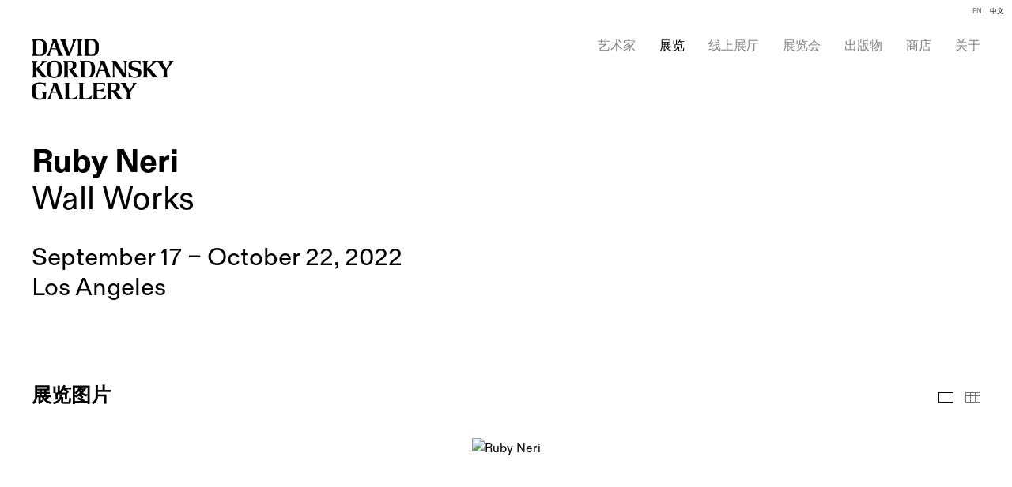

--- FILE ---
content_type: text/html; charset=UTF-8
request_url: https://davidkordanskygallery.com/ch/zhan-lan/ruby-neri6
body_size: 100722
content:
    <!DOCTYPE html>
    <html lang="ch">
    <head>
        <meta charset='utf-8'>
        <meta content='width=device-width, initial-scale=1.0, user-scalable=yes' name='viewport'>

        
        <link rel="stylesheet" href="https://cdnjs.cloudflare.com/ajax/libs/Swiper/4.4.6/css/swiper.min.css"
              integrity="sha256-5l8WteQfd84Jq51ydHtcndbGRvgCVE3D0+s97yV4oms=" crossorigin="anonymous" />

                    <link rel="stylesheet" href="/build/basicLeftBase.bb0ae74c.css">

                    <script src="/build/runtime.d94b3b43.js"></script><script src="/build/lazyLoadSwiper.36fa3d0c.js"></script>
            <script src="/build/lazyLoadPages.3cc4f77d.js"></script>
        
                    
        
        
        
                        <meta name="description" content="David Kordansky Gallery is a contemporary art gallery with locations in Los Angeles and New York, representing more than fifty artists and artist estates.">



<title>Ruby Neri - Wall Works - 展览 - David Kordansky Gallery</title>

    <link rel="shortcut icon" href="https://s3.amazonaws.com/files.collageplatform.com.prod/image_cache/favicon/application/675c7754605ea781900ec16e/94b0b54137b19240ade6c957859a29bc.png">

    <link rel="apple-touch-icon" href="https://s3.amazonaws.com/files.collageplatform.com.prod/image_cache/apple_touch_icon/application/675c7754605ea781900ec16e/481f8c8c5291c6f0186353665426f8c5.png">
    <link rel="apple-touch-icon" href="https://s3.amazonaws.com/files.collageplatform.com.prod/image_cache/apple_touch_icon2/application/675c7754605ea781900ec16e/481f8c8c5291c6f0186353665426f8c5.png" sizes='76x76'>
    <link rel="apple-touch-icon" href="https://s3.amazonaws.com/files.collageplatform.com.prod/image_cache/apple_touch_icon3/application/675c7754605ea781900ec16e/481f8c8c5291c6f0186353665426f8c5.png" sizes='120x120'>
    <link rel="apple-touch-icon" href="https://s3.amazonaws.com/files.collageplatform.com.prod/image_cache/apple_touch_icon4/application/675c7754605ea781900ec16e/481f8c8c5291c6f0186353665426f8c5.png" sizes='152x152'>

	<meta property="og:description" content="David Kordansky Gallery is a contemporary art gallery with locations in Los Angeles and New York, representing more than fifty artists and artist estates." />

	<meta property="twitter:description" content="David Kordansky Gallery is a contemporary art gallery with locations in Los Angeles and New York, representing more than fifty artists and artist estates." />
<!--<script src="https://unpkg.com/scrollreveal"></script>-->
<script src="https://cdnjs.cloudflare.com/ajax/libs/scrollReveal.js/4.0.9/scrollreveal.js"></script>

<script type="text/javascript">if(window.location.pathname=='/exhibition/john-armleder'){window.location='https://www.davidkordanskygallery.com/exhibitions/john-armleder2'}</script>
<script type="text/javascript">if(window.location.pathname=='/exhibitions/online-viewing-room2'){window.location='https://www.davidkordanskygallery.com/viewing-room'}</script>
<script type="text/javascript">if(window.location.pathname=='/fairs/art-basel-online-viewing-rooms'){window.location='https://www.davidkordanskygallery.com/viewing-room'}</script>
<script type="text/javascript">if(window.location.pathname=='/exhibitions/one-on-one-adam-pendleton'){window.location='https://www.davidkordanskygallery.com/viewing-room'}</script>
<script type="text/javascript">if(window.location.pathname=='/exhibitions/tom-of-finland-100-years'){window.location='https://www.davidkordanskygallery.com/viewing-room'}</script>
<script type="text/javascript">if(window.location.pathname=='/exhibitions/one-on-one-mary-weatherford'){window.location='https://www.davidkordanskygallery.com/viewing-room'}</script>
<script type="text/javascript">if(window.location.pathname=='/exhibitions/mary-weatherford-the-japan-drawings'){window.location='https://www.davidkordanskygallery.com/viewing-room'}</script>
<script type="text/javascript">if(window.location.pathname=='/exhibitions/one-on-one-tala-madani'){window.location='https://www.davidkordanskygallery.com/viewing-room/one-on-one-tala-madani'}</script>
<script type="text/javascript">if(window.location.pathname=='/exhibitions/one-on-one-evan-holloway'){window.location='https://www.davidkordanskygallery.com/viewing-room/one-on-one-evan-holloway'}</script>
<script type="text/javascript">if(window.location.pathname=='/exhibitions/one-on-one-rashid-johnson'){window.location='https://www.davidkordanskygallery.com/viewing-room/one-on-one-rashid-johnson'}</script>
<script type="text/javascript">if(window.location.pathname=='/exhibitions/one-on-one-david-altmejd'){window.location='https://www.davidkordanskygallery.com/viewing-room/one-on-one-david-altmejd'}</script>
        
        <link rel="stylesheet" type="text/css" href="/style.6f65a7b1d1c22934cb4deda0877c5226.css"/>


        
            <script type="text/javascript">
        if (!location.hostname.match(/^www\./)) {
          if (['davidkordanskygallery.com'].indexOf(location.hostname) > -1) {
            location.href = location.href.replace(/^(https?:\/\/)/, '$1www.')
          }
        }
    </script>


        <script src="//ajax.googleapis.com/ajax/libs/jquery/1.11.2/jquery.min.js"></script>

        <script src="https://cdnjs.cloudflare.com/ajax/libs/Swiper/4.4.6/js/swiper.min.js"
                integrity="sha256-dl0WVCl8jXMBZfvnMeygnB0+bvqp5wBqqlZ8Wi95lLo=" crossorigin="anonymous"></script>

        <script src="https://cdnjs.cloudflare.com/ajax/libs/justifiedGallery/3.6.5/js/jquery.justifiedGallery.min.js"
                integrity="sha256-rhs3MvT999HOixvXXsaSNWtoiKOfAttIR2dM8QzeVWI=" crossorigin="anonymous"></script>

        <script>window.jQuery || document.write('<script src=\'/build/jquery.8548b367.js\'><\/script>');</script>

                    <script src="/build/jquery.8548b367.js"></script>
            <script src="/build/jquery.nicescroll.min.js.db5e58ee.js"></script>
            <script src="/build/jquery.lazyload.min.js.32226264.js"></script>
            <script src="/build/vendorJS.fffaa30c.js"></script>
        
        <script src="https://cdnjs.cloudflare.com/ajax/libs/jarallax/1.12.4/jarallax.min.js" integrity="sha512-XiIA4eXSY4R7seUKlpZAfPPNz4/2uzQ+ePFfimSk49Rtr/bBngfB6G/sE19ti/tf/pJ2trUbFigKXFZLedm4GQ==" crossorigin="anonymous" referrerpolicy="no-referrer"></script>

                    <script type="text/javascript">
                var langInUrl = true;
                var closeText = "关闭";
                var zoomText = "Zoom";
            </script>
        
        <script type="text/javascript">
                        $(document).ready(function () {
                $('body>#supersized, body>#supersized-loader').remove();
            });
            var screens = {
        'installation-views': {
            masterType: 'imagewithdescription',
            configuration: ["enable_thumbnail_view"]
        },
        'selected-works': {
            masterType: 'imagewithdescription',
            configuration: ["enable_thumbnail_view"]
        },
    };
var frontendParams = {
    currentScreen: null,
};


        </script>

                    <script src="/build/headerCompiledJS.3b1cf68a.js"></script>
        
        
        <script src="/build/frontendBase.4818ec01.js"></script>

        
                    <!-- Global site tag (gtag.js) - Google Analytics -->
<script async src="https://www.googletagmanager.com/gtag/js?id=UA-141720561-1"></script>
<script>
  window.dataLayer = window.dataLayer || [];
  function gtag(){dataLayer.push(arguments);}
  gtag('js', new Date());

  gtag('config', 'UA-141720561-1');
</script>
        
                    <script src="/build/smartquotes.c236f893.js"></script>
            <script type="application/javascript">
                $(document).bind("ready ajaxComplete",function() {
                    smartquotes();
                });
            </script>
        
                    <script type="text/javascript" src="/scripts.a35b6ec1987e0c143b82b873792f35b1.js"></script>

                <script src="https://www.recaptcha.net/recaptcha/api.js?render=6LfIL6wZAAAAAPw-ECVAkdIFKn-8ZQe8-N_5kUe8"></script>
    </head>
    <body data-email-protected=""
          data-section-key="e1"
          data-section-id="5a7ce5456aa72cf97fdc9124"
         class="
            ada-compliance                        s-e1            detail-page            
        ">
                    <a href="#contentWrapper" id="skipToContent">Skip to content</a>
                <input type="hidden" value="" id="email-protected-header"/>
        <input type="hidden" value="" id="email-protected-description"/>
        <input type="hidden" value="First Name" id="email-protected-first-name-field-text"/>
        <input type="hidden" value="Last Name" id="email-protected-last-name-field-text"/>
        <input type="hidden" value="Email" id="email-protected-email-field-text"/>
        <input type="hidden" value="Subscribe" id="email-protected-subscribe-button-text"/>

                    <header class='main-header
                '>
                <div class='container'>
                    <a class='logo' href='/ch'><img itemprop="image" class="alt-standard" alt="David Kordansky Gallery" src="https://s3.amazonaws.com/files.collageplatform.com.prod/application/675c7754605ea781900ec16e/439ab7620eba4d6f8b8f21cd755e04f5.png" width="180"/></a><nav class='main'><a href="/ch/yi-zhu-jia">艺术家</a><a href="/ch/zhan-lan" class="active">展览</a><a href="/ch/xian-shang-zhan-ting">线上展厅</a><a href="/ch/zhan-lan-hui">展览会</a><a href="/ch/chu-ban-wu">出版物</a><a href="https://shop.davidkordanskygallery.com/" target="_blank">商店</a><a href="/ch/gallery-info/guan-yu">关于</a><div class="menu-group"><a href="#" style="cursor: default;"                >Gallery Info</a><div class="menu-group-items"><a href="/ch/gallery-info/guan-yu">关于</a><a href="/ch/gallery-info/hua-lang-di-zhi">画廊地址</a><a href="/ch/gallery-info/hua-lang-tuan-dui">画廊团队</a><a href="/ch/gallery-info/jiu-zhi">就职</a><a href="/ch/gallery-info/ding-yue">订阅</a></div></div></nav><nav class='languages'><a href="/exhibitions/ruby-neri6" class="" id="lang-en">EN</a><a href="/ch/zhan-lan/ruby-neri6" class="active" id="lang-ch">中文</a></nav><div class="mobile-menu-wrapper"><nav class='mobile'><a class="menu" href="#">网站导航</a><div class="navlinks"><a href="/ch/yi-zhu-jia">艺术家</a><a href="/ch/zhan-lan" class="active">展览</a><a href="/ch/xian-shang-zhan-ting">线上展厅</a><a href="/ch/zhan-lan-hui">展览会</a><a href="/ch/chu-ban-wu">出版物</a><a href="https://shop.davidkordanskygallery.com/" target="_blank">商店</a><a href="/ch/gallery-info/guan-yu">关于</a><div class="menu-group"><a href="#" style="cursor: default;"                >Gallery Info</a><div class="menu-group-items"><a href="/ch/gallery-info/guan-yu">关于</a><a href="/ch/gallery-info/hua-lang-di-zhi">画廊地址</a><a href="/ch/gallery-info/hua-lang-tuan-dui">画廊团队</a><a href="/ch/gallery-info/jiu-zhi">就职</a><a href="/ch/gallery-info/ding-yue">订阅</a></div></div></div></nav><nav class="mobile-languages"><a href="/exhibitions/ruby-neri6" class="" id="lang-en">en</a><a href="/ch/zhan-lan/ruby-neri6" class="active" id="lang-ch">ch</a></nav></div><div class="social"><div class="embed"></div></div>
                </div>
            </header>
                <div id="contentWrapper" tabindex="-1" class="contentWrapper">
                        
    




                    
<div class="container "><header class="section-header divider page-header
                    
                                                            "><div class='item-header'><h1 data-categories="Los Angeles">Ruby Neri</h1><h2>Wall Works</h2><h3>September 17 – October 22, 2022</h3><div class="additional-text"><p>Los Angeles</p></div></div></header></div>

    <div class="container">
<nav class="screen-nav divider quicklinks  is-header-above clearfix">
    

<span class='qlinks'>
                     
                                                                        <a class='qlink' href="#selected-works">精选作品</a>
                        
            
                                                                        <a class='qlink' href="#press-release-1">新闻稿</a>
                        
            
                                                                        <a class='qlink' href="#downloads">Downloads</a>
                        
            
                                                                                                                                <a class='qlink' href="#related-a1">
                                艺术家
                            </a>
                                                                                    
    
</span>
    <div class='back'>
            
<a href='/ch' class="link-back back-link back">后退</a>



                    </div>


    
</nav>
</div>


  
            <section id='installation-views'>
                                                <div id='screen-installation-views' >
                                            




        
<div class="container "><header class='section-header divider border-top '><h1>
                展览图片
            </h1><span class='links slider-features'><a class='ajax             active-default                            active
             installation-views' data-target="#installation-views-container"
                data-screen="zhan-lan-tu-pian"
                href="/ch/zhan-lan/ruby-neri6/zhan-lan-tu-pian?view=slider"
                                                            
                                            data-lang-en="/exhibitions/ruby-neri6/installation-views?view=slider"
                                                            
                                            data-lang-ch="/ch/zhan-lan/ruby-neri6/zhan-lan-tu-pian?view=slider"
                        
            >
                            展览图片
                    </a><a class='ajax             active-default                        installation-views link-thumbnails'
            data-target="#installation-views-container"
            data-screen="zhan-lan-tu-pian"
            href="/ch/zhan-lan/ruby-neri6/zhan-lan-tu-pian?view=thumbnails"
                                                        
                                            data-lang-en="/exhibitions/ruby-neri6/installation-views?view=thumbnails"
                                                            
                                            data-lang-ch="/ch/zhan-lan/ruby-neri6/zhan-lan-tu-pian?view=thumbnails"
                        
        >
                            小图
                    </a></span></header></div>
            
            
                            <div class='container
                    '>
            
                                        <div id='installation-views-container'>
            <div class='
                slider                                 full-slider
                
                                '
                            >

            
                            <div data-screen="installation-views"
     class='fader-items
     
               bx-preload
          '
    >
                                                                                            <div class='slide'>
    <div class="slide-wrapper">
    
                            <figure class="">
                <img
        class='
            enlarge                                    bx-image        '
                                                data-href="/ch/zhan-lan/ruby-neri6/installation-views?view=enlarge"
                            data-slide='1'
        data-src='https://static-assets.artlogic.net/w_1600,h_960,c_limit/exhibit-e/675c7754605ea781900ec16e/2c4af4bf058a56459134f0be8e11f57c.jpeg'        data-enlarge='https://static-assets.artlogic.net/w_1800,h_1800,c_limit/exhibit-e/675c7754605ea781900ec16e/2c4af4bf058a56459134f0be8e11f57c.jpeg'                alt='Ruby Neri'
        tabindex="0"        >
            </figure>
        
        <figcaption>
            
                                            </figcaption>
            </div>
</div>
                                                                                                <div class='slide'>
    <div class="slide-wrapper">
    
                            <figure class="">
                <img
        class='
            enlarge                                    bx-image        '
                                                data-href="/ch/zhan-lan/ruby-neri6/installation-views?view=enlarge"
                            data-slide='2'
        data-src='https://static-assets.artlogic.net/w_1600,h_960,c_limit/exhibit-e/675c7754605ea781900ec16e/bf20893d425f18a56e3da0021e08c0b9.jpeg'        data-enlarge='https://static-assets.artlogic.net/w_1800,h_1800,c_limit/exhibit-e/675c7754605ea781900ec16e/bf20893d425f18a56e3da0021e08c0b9.jpeg'                alt='Ruby Neri'
        tabindex="0"        >
            </figure>
        
        <figcaption>
            
                                            </figcaption>
            </div>
</div>
                                                                                                <div class='slide'>
    <div class="slide-wrapper">
    
                            <figure class="">
                <img
        class='
            enlarge                                    bx-image        '
                                                data-href="/ch/zhan-lan/ruby-neri6/installation-views?view=enlarge"
                            data-slide='3'
        data-src='https://static-assets.artlogic.net/w_3200,h_1920,c_limit/exhibit-e/675c7754605ea781900ec16e/674154d47efc99c77d057eff658c1e4e.jpeg'        data-srcset="https://static-assets.artlogic.net/w_1600,h_960,c_limit/exhibit-e/675c7754605ea781900ec16e/674154d47efc99c77d057eff658c1e4e.jpeg 1x, https://static-assets.artlogic.net/w_3200,h_1920,c_limit/exhibit-e/675c7754605ea781900ec16e/674154d47efc99c77d057eff658c1e4e.jpeg 2x"        data-enlarge='https://static-assets.artlogic.net/w_1800,h_1800,c_limit/exhibit-e/675c7754605ea781900ec16e/674154d47efc99c77d057eff658c1e4e.jpeg'                alt='Ruby Neri'
        tabindex="0"        >
            </figure>
        
        <figcaption>
            
                                            </figcaption>
            </div>
</div>
                                                                                                <div class='slide'>
    <div class="slide-wrapper">
    
                            <figure class="">
                <img
        class='
            enlarge                                    bx-image        '
                                                data-href="/ch/zhan-lan/ruby-neri6/installation-views?view=enlarge"
                            data-slide='4'
        data-src='https://static-assets.artlogic.net/w_3200,h_1920,c_limit/exhibit-e/675c7754605ea781900ec16e/ac7ac5360772a53dc7b0a50b368501aa.jpeg'        data-srcset="https://static-assets.artlogic.net/w_1600,h_960,c_limit/exhibit-e/675c7754605ea781900ec16e/ac7ac5360772a53dc7b0a50b368501aa.jpeg 1x, https://static-assets.artlogic.net/w_3200,h_1920,c_limit/exhibit-e/675c7754605ea781900ec16e/ac7ac5360772a53dc7b0a50b368501aa.jpeg 2x"        data-enlarge='https://static-assets.artlogic.net/w_1800,h_1800,c_limit/exhibit-e/675c7754605ea781900ec16e/ac7ac5360772a53dc7b0a50b368501aa.jpeg'                alt='Ruby Neri'
        tabindex="0"        >
            </figure>
        
        <figcaption>
            
                                            </figcaption>
            </div>
</div>
                                                                                                <div class='slide'>
    <div class="slide-wrapper">
    
                            <figure class="">
                <img
        class='
            enlarge                                    bx-image        '
                                                data-href="/ch/zhan-lan/ruby-neri6/installation-views?view=enlarge"
                            data-slide='5'
        data-src='https://static-assets.artlogic.net/w_3200,h_1920,c_limit/exhibit-e/675c7754605ea781900ec16e/a9a95755e0f891a94f6267f500881a82.jpeg'        data-srcset="https://static-assets.artlogic.net/w_1600,h_960,c_limit/exhibit-e/675c7754605ea781900ec16e/a9a95755e0f891a94f6267f500881a82.jpeg 1x, https://static-assets.artlogic.net/w_3200,h_1920,c_limit/exhibit-e/675c7754605ea781900ec16e/a9a95755e0f891a94f6267f500881a82.jpeg 2x"        data-enlarge='https://static-assets.artlogic.net/w_1800,h_1800,c_limit/exhibit-e/675c7754605ea781900ec16e/a9a95755e0f891a94f6267f500881a82.jpeg'                alt='Ruby Neri'
        tabindex="0"        >
            </figure>
        
        <figcaption>
            
                                            </figcaption>
            </div>
</div>
                                                                                                <div class='slide'>
    <div class="slide-wrapper">
    
                            <figure class="">
                <img
        class='
            enlarge                                    bx-image        '
                                                data-href="/ch/zhan-lan/ruby-neri6/installation-views?view=enlarge"
                            data-slide='6'
        data-src='https://static-assets.artlogic.net/w_3200,h_1920,c_limit/exhibit-e/675c7754605ea781900ec16e/7ff26313b13b7eba84ba00320d7f474d.jpeg'        data-srcset="https://static-assets.artlogic.net/w_1600,h_960,c_limit/exhibit-e/675c7754605ea781900ec16e/7ff26313b13b7eba84ba00320d7f474d.jpeg 1x, https://static-assets.artlogic.net/w_3200,h_1920,c_limit/exhibit-e/675c7754605ea781900ec16e/7ff26313b13b7eba84ba00320d7f474d.jpeg 2x"        data-enlarge='https://static-assets.artlogic.net/w_1800,h_1800,c_limit/exhibit-e/675c7754605ea781900ec16e/7ff26313b13b7eba84ba00320d7f474d.jpeg'                alt='Ruby Neri'
        tabindex="0"        >
            </figure>
        
        <figcaption>
            
                                            </figcaption>
            </div>
</div>
                                                                                                <div class='slide'>
    <div class="slide-wrapper">
    
                            <figure class="">
                <img
        class='
            enlarge                                    bx-image        '
                                                data-href="/ch/zhan-lan/ruby-neri6/installation-views?view=enlarge"
                            data-slide='7'
        data-src='https://static-assets.artlogic.net/w_1600,h_960,c_limit/exhibit-e/675c7754605ea781900ec16e/6cf29e04b4bbfa33eaccde0f317f7215.jpeg'        data-enlarge='https://static-assets.artlogic.net/w_1800,h_1800,c_limit/exhibit-e/675c7754605ea781900ec16e/6cf29e04b4bbfa33eaccde0f317f7215.jpeg'                alt='Ruby Neri'
        tabindex="0"        >
            </figure>
        
        <figcaption>
            
                                            </figcaption>
            </div>
</div>
                                                                                                <div class='slide'>
    <div class="slide-wrapper">
    
                            <figure class="">
                <img
        class='
            enlarge                                    bx-image        '
                                                data-href="/ch/zhan-lan/ruby-neri6/installation-views?view=enlarge"
                            data-slide='8'
        data-src='https://static-assets.artlogic.net/w_3200,h_1920,c_limit/exhibit-e/675c7754605ea781900ec16e/0685e0b938a55a533346c3c61492c12c.jpeg'        data-srcset="https://static-assets.artlogic.net/w_1600,h_960,c_limit/exhibit-e/675c7754605ea781900ec16e/0685e0b938a55a533346c3c61492c12c.jpeg 1x, https://static-assets.artlogic.net/w_3200,h_1920,c_limit/exhibit-e/675c7754605ea781900ec16e/0685e0b938a55a533346c3c61492c12c.jpeg 2x"        data-enlarge='https://static-assets.artlogic.net/w_1800,h_1800,c_limit/exhibit-e/675c7754605ea781900ec16e/0685e0b938a55a533346c3c61492c12c.jpeg'                alt='Ruby Neri'
        tabindex="0"        >
            </figure>
        
        <figcaption>
            
                                            </figcaption>
            </div>
</div>
                                                                                                <div class='slide'>
    <div class="slide-wrapper">
    
                            <figure class="">
                <img
        class='
            enlarge                                    bx-image        '
                                                data-href="/ch/zhan-lan/ruby-neri6/installation-views?view=enlarge"
                            data-slide='9'
        data-src='https://static-assets.artlogic.net/w_3200,h_1920,c_limit/exhibit-e/675c7754605ea781900ec16e/cb1434611ae4fb8416c6755574aa316a.jpeg'        data-srcset="https://static-assets.artlogic.net/w_1600,h_960,c_limit/exhibit-e/675c7754605ea781900ec16e/cb1434611ae4fb8416c6755574aa316a.jpeg 1x, https://static-assets.artlogic.net/w_3200,h_1920,c_limit/exhibit-e/675c7754605ea781900ec16e/cb1434611ae4fb8416c6755574aa316a.jpeg 2x"        data-enlarge='https://static-assets.artlogic.net/w_1800,h_1800,c_limit/exhibit-e/675c7754605ea781900ec16e/cb1434611ae4fb8416c6755574aa316a.jpeg'                alt='Ruby Neri'
        tabindex="0"        >
            </figure>
        
        <figcaption>
            
                                            </figcaption>
            </div>
</div>
                                                                                                <div class='slide'>
    <div class="slide-wrapper">
    
                            <figure class="">
                <img
        class='
            enlarge                                    bx-image        '
                                                data-href="/ch/zhan-lan/ruby-neri6/installation-views?view=enlarge"
                            data-slide='10'
        data-src='https://static-assets.artlogic.net/w_3200,h_1920,c_limit/exhibit-e/675c7754605ea781900ec16e/9f4b0c8d0e92c785cdc9e4fc3d044971.jpeg'        data-srcset="https://static-assets.artlogic.net/w_1600,h_960,c_limit/exhibit-e/675c7754605ea781900ec16e/9f4b0c8d0e92c785cdc9e4fc3d044971.jpeg 1x, https://static-assets.artlogic.net/w_3200,h_1920,c_limit/exhibit-e/675c7754605ea781900ec16e/9f4b0c8d0e92c785cdc9e4fc3d044971.jpeg 2x"        data-enlarge='https://static-assets.artlogic.net/w_1800,h_1800,c_limit/exhibit-e/675c7754605ea781900ec16e/9f4b0c8d0e92c785cdc9e4fc3d044971.jpeg'                alt='Ruby Neri'
        tabindex="0"        >
            </figure>
        
        <figcaption>
            
                                            </figcaption>
            </div>
</div>
                                                                                                <div class='slide'>
    <div class="slide-wrapper">
    
                            <figure class="">
                <img
        class='
            enlarge                                    bx-image        '
                                                data-href="/ch/zhan-lan/ruby-neri6/installation-views?view=enlarge"
                            data-slide='11'
        data-src='https://static-assets.artlogic.net/w_1600,h_960,c_limit/exhibit-e/675c7754605ea781900ec16e/5d5ee1a20058d275b21ac4f3c0610c45.jpeg'        data-enlarge='https://static-assets.artlogic.net/w_1800,h_1800,c_limit/exhibit-e/675c7754605ea781900ec16e/5d5ee1a20058d275b21ac4f3c0610c45.jpeg'                alt='Ruby Neri'
        tabindex="0"        >
            </figure>
        
        <figcaption>
            
                                            </figcaption>
            </div>
</div>
                                                                                                <div class='slide'>
    <div class="slide-wrapper">
    
                            <figure class="">
                <img
        class='
            enlarge                                    bx-image        '
                                                data-href="/ch/zhan-lan/ruby-neri6/installation-views?view=enlarge"
                            data-slide='12'
        data-src='https://static-assets.artlogic.net/w_3200,h_1920,c_limit/exhibit-e/675c7754605ea781900ec16e/de734b8903128314e835e6a2eb25e685.jpeg'        data-srcset="https://static-assets.artlogic.net/w_1600,h_960,c_limit/exhibit-e/675c7754605ea781900ec16e/de734b8903128314e835e6a2eb25e685.jpeg 1x, https://static-assets.artlogic.net/w_3200,h_1920,c_limit/exhibit-e/675c7754605ea781900ec16e/de734b8903128314e835e6a2eb25e685.jpeg 2x"        data-enlarge='https://static-assets.artlogic.net/w_1800,h_1800,c_limit/exhibit-e/675c7754605ea781900ec16e/de734b8903128314e835e6a2eb25e685.jpeg'                alt='Ruby Neri'
        tabindex="0"        >
            </figure>
        
        <figcaption>
            
                                            </figcaption>
            </div>
</div>
                                                                                                <div class='slide'>
    <div class="slide-wrapper">
    
                            <figure class="">
                <img
        class='
            enlarge                                    bx-image        '
                                                data-href="/ch/zhan-lan/ruby-neri6/installation-views?view=enlarge"
                            data-slide='13'
        data-src='https://static-assets.artlogic.net/w_3200,h_1920,c_limit/exhibit-e/675c7754605ea781900ec16e/2c9657e0893a45b78a6610eedb326566.jpeg'        data-srcset="https://static-assets.artlogic.net/w_1600,h_960,c_limit/exhibit-e/675c7754605ea781900ec16e/2c9657e0893a45b78a6610eedb326566.jpeg 1x, https://static-assets.artlogic.net/w_3200,h_1920,c_limit/exhibit-e/675c7754605ea781900ec16e/2c9657e0893a45b78a6610eedb326566.jpeg 2x"        data-enlarge='https://static-assets.artlogic.net/w_1800,h_1800,c_limit/exhibit-e/675c7754605ea781900ec16e/2c9657e0893a45b78a6610eedb326566.jpeg'                alt='Ruby Neri'
        tabindex="0"        >
            </figure>
        
        <figcaption>
            
                                            </figcaption>
            </div>
</div>
                                                                                                <div class='slide'>
    <div class="slide-wrapper">
    
                            <figure class="">
                <img
        class='
            enlarge                                    bx-image        '
                                                data-href="/ch/zhan-lan/ruby-neri6/installation-views?view=enlarge"
                            data-slide='14'
        data-src='https://static-assets.artlogic.net/w_3200,h_1920,c_limit/exhibit-e/675c7754605ea781900ec16e/0596872df620b86eb686c6bbe4e16514.jpeg'        data-srcset="https://static-assets.artlogic.net/w_1600,h_960,c_limit/exhibit-e/675c7754605ea781900ec16e/0596872df620b86eb686c6bbe4e16514.jpeg 1x, https://static-assets.artlogic.net/w_3200,h_1920,c_limit/exhibit-e/675c7754605ea781900ec16e/0596872df620b86eb686c6bbe4e16514.jpeg 2x"        data-enlarge='https://static-assets.artlogic.net/w_1800,h_1800,c_limit/exhibit-e/675c7754605ea781900ec16e/0596872df620b86eb686c6bbe4e16514.jpeg'                alt='Ruby Neri'
        tabindex="0"        >
            </figure>
        
        <figcaption>
            
                                            </figcaption>
            </div>
</div>
                </div>
            
                        </div>
            </div>
                    </div>
        
                </div>
    
                    </section>
                    <section id='selected-works'>
                                                <div id='screen-selected-works' >
                                            




        
<div class="container "><header class='section-header divider border-top '><h1>
                精选作品
            </h1><span class='links slider-features'><a class='ajax             active-default                            active
             selected-works' data-target="#selected-works-container"
                data-screen="jing-xuan-zuo-pin"
                href="/ch/zhan-lan/ruby-neri6/jing-xuan-zuo-pin?view=slider"
                                                            
                                            data-lang-en="/exhibitions/ruby-neri6/individual-works?view=slider"
                                                            
                                            data-lang-ch="/ch/zhan-lan/ruby-neri6/jing-xuan-zuo-pin?view=slider"
                        
            >
                            精选作品
                    </a><a class='ajax             active-default                        selected-works link-thumbnails'
            data-target="#selected-works-container"
            data-screen="jing-xuan-zuo-pin"
            href="/ch/zhan-lan/ruby-neri6/jing-xuan-zuo-pin?view=thumbnails"
                                                        
                                            data-lang-en="/exhibitions/ruby-neri6/individual-works?view=thumbnails"
                                                            
                                            data-lang-ch="/ch/zhan-lan/ruby-neri6/jing-xuan-zuo-pin?view=thumbnails"
                        
        >
                            小图
                    </a></span></header></div>
            
            
                            <div class='container
                    '>
            
                                        <div id='selected-works-container'>
            <div class='
                slider                                 full-slider
                
                                '
                            >

            
                            <div data-screen="selected-works"
     class='fader-items
     
               bx-preload
          '
    >
                                                                                            <div class='slide'>
    <div class="slide-wrapper">
    
                            <figure class="">
                <img
        class='
            enlarge                                    bx-image        '
                                                data-href="/ch/zhan-lan/ruby-neri6/selected-works?view=enlarge"
                            data-slide='1'
        data-src='https://static-assets.artlogic.net/w_1600,h_960,c_limit/exhibit-e/675c7754605ea781900ec16e/5e50f1577025ba42e7f767bcf0fe2d68.jpeg'        data-enlarge='https://static-assets.artlogic.net/w_1800,h_1800,c_limit/exhibit-e/675c7754605ea781900ec16e/5e50f1577025ba42e7f767bcf0fe2d68.jpeg'                alt='Ruby Neri, Necessary Dependents, 2022'
        tabindex="0"        >
            </figure>
        
        <figcaption>
            <p>Ruby Neri</p>

<p><em>Necessary Dependents</em>, 2022</p>

<p>cast bronze</p>

<p>99 x 76 x 49 inches<br />
(251.5 x 193 x 124.5 cm)</p>

<p>Edition of 3, with 1 AP</p>
                                            </figcaption>
            </div>
</div>
                                                                                                <div class='slide'>
    <div class="slide-wrapper">
    
                            <figure class="">
                <img
        class='
            enlarge                                    bx-image        '
                                                data-href="/ch/zhan-lan/ruby-neri6/selected-works?view=enlarge"
                            data-slide='2'
        data-src='https://static-assets.artlogic.net/w_1600,h_960,c_limit/exhibit-e/675c7754605ea781900ec16e/dc73fb9f0b684937b30aaf2b0cb5c06b.jpeg'        data-enlarge='https://static-assets.artlogic.net/w_1800,h_1800,c_limit/exhibit-e/675c7754605ea781900ec16e/dc73fb9f0b684937b30aaf2b0cb5c06b.jpeg'                alt='Ruby Neri, Necessary Dependents, 2022'
        tabindex="0"        >
            </figure>
        
        <figcaption>
            <p>Ruby Neri</p>

<p><em>Necessary Dependents</em>, 2022</p>

<p>cast bronze</p>

<p>99 x 76 x 49 inches</p>

<p>(251.5 x 193 x 124.5 cm)</p>

<p>Edition of 3, with 1 AP</p>
                                            </figcaption>
            </div>
</div>
                                                                                                <div class='slide'>
    <div class="slide-wrapper">
    
                            <figure class="">
                <img
        class='
            enlarge                                    bx-image        '
                                                data-href="/ch/zhan-lan/ruby-neri6/selected-works?view=enlarge"
                            data-slide='3'
        data-src='https://static-assets.artlogic.net/w_1600,h_960,c_limit/exhibit-e/675c7754605ea781900ec16e/7d608b38f20f99bf958989d267ded01c.jpeg'        data-enlarge='https://static-assets.artlogic.net/w_1800,h_1800,c_limit/exhibit-e/675c7754605ea781900ec16e/7d608b38f20f99bf958989d267ded01c.jpeg'                alt='Ruby Neri, Necessary Dependents, 2022'
        tabindex="0"        >
            </figure>
        
        <figcaption>
            <p>Ruby Neri</p>

<p><em>Necessary Dependents</em>, 2022</p>

<p>cast bronze</p>

<p>99 x 76 x 49 inches</p>

<p>(251.5 x 193 x 124.5 cm)</p>

<p>Edition of 3, with 1 AP</p>
                                            </figcaption>
            </div>
</div>
                                                                                                <div class='slide'>
    <div class="slide-wrapper">
    
                            <figure class="">
                <img
        class='
            enlarge                                    bx-image        '
                                                data-href="/ch/zhan-lan/ruby-neri6/selected-works?view=enlarge"
                            data-slide='4'
        data-src='https://static-assets.artlogic.net/w_3200,h_1920,c_limit/exhibit-e/675c7754605ea781900ec16e/bdc413b9aaf75f3e6e43c6db5cd21462.jpeg'        data-srcset="https://static-assets.artlogic.net/w_1600,h_960,c_limit/exhibit-e/675c7754605ea781900ec16e/bdc413b9aaf75f3e6e43c6db5cd21462.jpeg 1x, https://static-assets.artlogic.net/w_3200,h_1920,c_limit/exhibit-e/675c7754605ea781900ec16e/bdc413b9aaf75f3e6e43c6db5cd21462.jpeg 2x"        data-enlarge='https://static-assets.artlogic.net/w_1800,h_1800,c_limit/exhibit-e/675c7754605ea781900ec16e/bdc413b9aaf75f3e6e43c6db5cd21462.jpeg'                alt='Ruby Neri, Necessary Dependents, 2022'
        tabindex="0"        >
            </figure>
        
        <figcaption>
            <p>Ruby Neri</p>

<p><em>Necessary Dependents</em>, 2022</p>

<p>cast bronze</p>

<p>99 x 76 x 49 inches</p>

<p>(251.5 x 193 x 124.5 cm)</p>

<p>Edition of 3, with 1 AP</p>
                                            </figcaption>
            </div>
</div>
                                                                                                <div class='slide'>
    <div class="slide-wrapper">
    
                            <figure class="">
                <img
        class='
            enlarge                                    bx-image        '
                                                data-href="/ch/zhan-lan/ruby-neri6/selected-works?view=enlarge"
                            data-slide='5'
        data-src='https://static-assets.artlogic.net/w_1600,h_960,c_limit/exhibit-e/675c7754605ea781900ec16e/737022967e55621441825d78df3affc3.jpeg'        data-enlarge='https://static-assets.artlogic.net/w_1800,h_1800,c_limit/exhibit-e/675c7754605ea781900ec16e/737022967e55621441825d78df3affc3.jpeg'                alt='Ruby Neri, From the Sky, 2022'
        tabindex="0"        >
            </figure>
        
        <figcaption>
            <p>Ruby Neri</p>

<p><em>From the Sky</em>, 2022</p>

<p>ceramic with glaze</p>

<p>41 1/8 x 27 1/2 x 13 inches<br />
(104.5 x 69.8 x 33 cm)</p>
                                            </figcaption>
            </div>
</div>
                                                                                                <div class='slide'>
    <div class="slide-wrapper">
    
                            <figure class="">
                <img
        class='
            enlarge                                    bx-image        '
                                                data-href="/ch/zhan-lan/ruby-neri6/selected-works?view=enlarge"
                            data-slide='6'
        data-src='https://static-assets.artlogic.net/w_1600,h_960,c_limit/exhibit-e/675c7754605ea781900ec16e/7ef13218c87ae482c92265ca7aa54bde.jpeg'        data-enlarge='https://static-assets.artlogic.net/w_1800,h_1800,c_limit/exhibit-e/675c7754605ea781900ec16e/7ef13218c87ae482c92265ca7aa54bde.jpeg'                alt='Ruby Neri, From the Sky, 2022'
        tabindex="0"        >
            </figure>
        
        <figcaption>
            <p>Ruby Neri</p>

<p><em>From the Sky</em>, 2022</p>

<p>ceramic with glaze</p>

<p>41 1/8 x 27 1/2 x 13 inches<br />
(104.5 x 69.8 x 33 cm)</p>
                                            </figcaption>
            </div>
</div>
                                                                                                <div class='slide'>
    <div class="slide-wrapper">
    
                            <figure class="">
                <img
        class='
            enlarge                                    bx-image        '
                                                data-href="/ch/zhan-lan/ruby-neri6/selected-works?view=enlarge"
                            data-slide='7'
        data-src='https://static-assets.artlogic.net/w_1600,h_960,c_limit/exhibit-e/675c7754605ea781900ec16e/456fdf5472f09263d1ed07dd2726547e.jpeg'        data-enlarge='https://static-assets.artlogic.net/w_1800,h_1800,c_limit/exhibit-e/675c7754605ea781900ec16e/456fdf5472f09263d1ed07dd2726547e.jpeg'                alt='Ruby Neri, From the Sky, 2022'
        tabindex="0"        >
            </figure>
        
        <figcaption>
            <p>Ruby Neri</p>

<p><em>From the Sky</em>, 2022</p>

<p>ceramic with glaze</p>

<p>41 1/8 x 27 1/2 x 13 inches<br />
(104.5 x 69.8 x 33 cm)</p>
                                            </figcaption>
            </div>
</div>
                                                                                                <div class='slide'>
    <div class="slide-wrapper">
    
                            <figure class="">
                <img
        class='
            enlarge                                    bx-image        '
                                                data-href="/ch/zhan-lan/ruby-neri6/selected-works?view=enlarge"
                            data-slide='8'
        data-src='https://static-assets.artlogic.net/w_1600,h_960,c_limit/exhibit-e/675c7754605ea781900ec16e/77a51f4478e5ef5a0d5b687c0dab49f2.jpeg'        data-enlarge='https://static-assets.artlogic.net/w_1800,h_1800,c_limit/exhibit-e/675c7754605ea781900ec16e/77a51f4478e5ef5a0d5b687c0dab49f2.jpeg'                alt='Ruby Neri, From the Sky, 2022'
        tabindex="0"        >
            </figure>
        
        <figcaption>
            <p>Ruby Neri</p>

<p><em>From the Sky</em>, 2022</p>

<p>ceramic with glaze</p>

<p>41 1/8 x 27 1/2 x 13 inches<br />
(104.5 x 69.8 x 33 cm)</p>
                                            </figcaption>
            </div>
</div>
                                                                                                <div class='slide'>
    <div class="slide-wrapper">
    
                            <figure class="">
                <img
        class='
            enlarge                                    bx-image        '
                                                data-href="/ch/zhan-lan/ruby-neri6/selected-works?view=enlarge"
                            data-slide='9'
        data-src='https://static-assets.artlogic.net/w_1600,h_960,c_limit/exhibit-e/675c7754605ea781900ec16e/5b2039f71bd142bc3f7e4ec558b5c198.jpeg'        data-enlarge='https://static-assets.artlogic.net/w_1800,h_1800,c_limit/exhibit-e/675c7754605ea781900ec16e/5b2039f71bd142bc3f7e4ec558b5c198.jpeg'                alt='Ruby Neri, Revelations, 2022'
        tabindex="0"        >
            </figure>
        
        <figcaption>
            <p>Ruby Neri</p>

<p><em>Revelations</em>, 2022</p>

<p>ceramic with glaze</p>

<p>40 x 27 x 11 inches<br />
(101.6 x 68.6 x 27.9 cm)</p>
                                            </figcaption>
            </div>
</div>
                                                                                                <div class='slide'>
    <div class="slide-wrapper">
    
                            <figure class="">
                <img
        class='
            enlarge                                    bx-image        '
                                                data-href="/ch/zhan-lan/ruby-neri6/selected-works?view=enlarge"
                            data-slide='10'
        data-src='https://static-assets.artlogic.net/w_1600,h_960,c_limit/exhibit-e/675c7754605ea781900ec16e/f1a9013b1d26039aac6156ddd5593b8e.jpeg'        data-enlarge='https://static-assets.artlogic.net/w_1800,h_1800,c_limit/exhibit-e/675c7754605ea781900ec16e/f1a9013b1d26039aac6156ddd5593b8e.jpeg'                alt='Ruby Neri, Revelations, 2022'
        tabindex="0"        >
            </figure>
        
        <figcaption>
            <p>Ruby Neri</p>

<p><em>Revelations</em>, 2022</p>

<p>ceramic with glaze</p>

<p>40 x 27 x 11 inches<br />
(101.6 x 68.6 x 27.9 cm)</p>
                                            </figcaption>
            </div>
</div>
                                                                                                <div class='slide'>
    <div class="slide-wrapper">
    
                            <figure class="">
                <img
        class='
            enlarge                                    bx-image        '
                                                data-href="/ch/zhan-lan/ruby-neri6/selected-works?view=enlarge"
                            data-slide='11'
        data-src='https://static-assets.artlogic.net/w_3200,h_1920,c_limit/exhibit-e/675c7754605ea781900ec16e/b9ca74a0ff34ba458da21e48af628d4b.jpeg'        data-srcset="https://static-assets.artlogic.net/w_1600,h_960,c_limit/exhibit-e/675c7754605ea781900ec16e/b9ca74a0ff34ba458da21e48af628d4b.jpeg 1x, https://static-assets.artlogic.net/w_3200,h_1920,c_limit/exhibit-e/675c7754605ea781900ec16e/b9ca74a0ff34ba458da21e48af628d4b.jpeg 2x"        data-enlarge='https://static-assets.artlogic.net/w_1800,h_1800,c_limit/exhibit-e/675c7754605ea781900ec16e/b9ca74a0ff34ba458da21e48af628d4b.jpeg'                alt='Ruby Neri, Revelations, 2022'
        tabindex="0"        >
            </figure>
        
        <figcaption>
            <p>Ruby Neri</p>

<p><em>Revelations</em>, 2022</p>

<p>ceramic with glaze</p>

<p>40 x 27 x 11 inches<br />
(101.6 x 68.6 x 27.9 cm)</p>
                                            </figcaption>
            </div>
</div>
                                                                                                <div class='slide'>
    <div class="slide-wrapper">
    
                            <figure class="">
                <img
        class='
            enlarge                                    bx-image        '
                                                data-href="/ch/zhan-lan/ruby-neri6/selected-works?view=enlarge"
                            data-slide='12'
        data-src='https://static-assets.artlogic.net/w_1600,h_960,c_limit/exhibit-e/675c7754605ea781900ec16e/f92311d7a846ceba24c55a57b9a99ac7.jpeg'        data-enlarge='https://static-assets.artlogic.net/w_1800,h_1800,c_limit/exhibit-e/675c7754605ea781900ec16e/f92311d7a846ceba24c55a57b9a99ac7.jpeg'                alt='Ruby Neri, Revelations, 2022'
        tabindex="0"        >
            </figure>
        
        <figcaption>
            <p>Ruby Neri</p>

<p><em>Revelations</em>, 2022</p>

<p>ceramic with glaze</p>

<p>40 x 27 x 11 inches<br />
(101.6 x 68.6 x 27.9 cm)</p>
                                            </figcaption>
            </div>
</div>
                                                                                                <div class='slide'>
    <div class="slide-wrapper">
    
                            <figure class="">
                <img
        class='
            enlarge                                    bx-image        '
                                                data-href="/ch/zhan-lan/ruby-neri6/selected-works?view=enlarge"
                            data-slide='13'
        data-src='https://static-assets.artlogic.net/w_1600,h_960,c_limit/exhibit-e/675c7754605ea781900ec16e/c5fed8b12bdb2047e65b222d51d18166.jpeg'        data-enlarge='https://static-assets.artlogic.net/w_1800,h_1800,c_limit/exhibit-e/675c7754605ea781900ec16e/c5fed8b12bdb2047e65b222d51d18166.jpeg'                alt='Ruby Neri, Untitled (Head), 2022'
        tabindex="0"        >
            </figure>
        
        <figcaption>
            <p>Ruby Neri</p>

<p><em>Untitled (Head)</em>, 2022</p>

<p>ceramic with glaze</p>

<p>24 1/2 x 19 1/2 x 13 inches<br />
(62.2 x 49.5 x 33 cm)</p>
                                            </figcaption>
            </div>
</div>
                                                                                                <div class='slide'>
    <div class="slide-wrapper">
    
                            <figure class="">
                <img
        class='
            enlarge                                    bx-image        '
                                                data-href="/ch/zhan-lan/ruby-neri6/selected-works?view=enlarge"
                            data-slide='14'
        data-src='https://static-assets.artlogic.net/w_1600,h_960,c_limit/exhibit-e/675c7754605ea781900ec16e/7ba4e3b7bc74d26c920fe8a11997c5bd.jpeg'        data-enlarge='https://static-assets.artlogic.net/w_1800,h_1800,c_limit/exhibit-e/675c7754605ea781900ec16e/7ba4e3b7bc74d26c920fe8a11997c5bd.jpeg'                alt='Ruby Neri, Untitled (Head), 2022'
        tabindex="0"        >
            </figure>
        
        <figcaption>
            <p>Ruby Neri</p>

<p><em>Untitled (Head)</em>, 2022</p>

<p>ceramic with glaze</p>

<p>24 1/2 x 19 1/2 x 13 inches<br />
(62.2 x 49.5 x 33 cm)</p>
                                            </figcaption>
            </div>
</div>
                                                                                                <div class='slide'>
    <div class="slide-wrapper">
    
                            <figure class="">
                <img
        class='
            enlarge                                    bx-image        '
                                                data-href="/ch/zhan-lan/ruby-neri6/selected-works?view=enlarge"
                            data-slide='15'
        data-src='https://static-assets.artlogic.net/w_1600,h_960,c_limit/exhibit-e/675c7754605ea781900ec16e/84365c29b7aba2ffc42aa929795d2a8a.jpeg'        data-enlarge='https://static-assets.artlogic.net/w_1800,h_1800,c_limit/exhibit-e/675c7754605ea781900ec16e/84365c29b7aba2ffc42aa929795d2a8a.jpeg'                alt='Ruby Neri, Untitled (Head), 2022'
        tabindex="0"        >
            </figure>
        
        <figcaption>
            <p>Ruby Neri</p>

<p><em>Untitled (Head)</em>, 2022</p>

<p>ceramic with glaze</p>

<p>24 1/2 x 19 1/2 x 13 inches<br />
(62.2 x 49.5 x 33 cm)</p>
                                            </figcaption>
            </div>
</div>
                                                                                                <div class='slide'>
    <div class="slide-wrapper">
    
                            <figure class="">
                <img
        class='
            enlarge                                    bx-image        '
                                                data-href="/ch/zhan-lan/ruby-neri6/selected-works?view=enlarge"
                            data-slide='16'
        data-src='https://static-assets.artlogic.net/w_1600,h_960,c_limit/exhibit-e/675c7754605ea781900ec16e/bf6ae9928033db55c61d3e2a2ad7da3f.jpeg'        data-enlarge='https://static-assets.artlogic.net/w_1800,h_1800,c_limit/exhibit-e/675c7754605ea781900ec16e/bf6ae9928033db55c61d3e2a2ad7da3f.jpeg'                alt='Ruby Neri, Untitled (Head), 2022'
        tabindex="0"        >
            </figure>
        
        <figcaption>
            <p>Ruby Neri</p>

<p><em>Untitled (Head)</em>, 2022</p>

<p>ceramic with glaze</p>

<p>24 1/2 x 19 1/2 x 13 inches<br />
(62.2 x 49.5 x 33 cm)</p>
                                            </figcaption>
            </div>
</div>
                                                                                                <div class='slide'>
    <div class="slide-wrapper">
    
                            <figure class="">
                <img
        class='
            enlarge                                    bx-image        '
                                                data-href="/ch/zhan-lan/ruby-neri6/selected-works?view=enlarge"
                            data-slide='17'
        data-src='https://static-assets.artlogic.net/w_1600,h_960,c_limit/exhibit-e/675c7754605ea781900ec16e/28b2e5e444ed2919853bb653004dae7e.jpeg'        data-enlarge='https://static-assets.artlogic.net/w_1800,h_1800,c_limit/exhibit-e/675c7754605ea781900ec16e/28b2e5e444ed2919853bb653004dae7e.jpeg'                alt='Ruby Neri, Monkey on My Back, 2022'
        tabindex="0"        >
            </figure>
        
        <figcaption>
            <p>Ruby Neri</p>

<p><em>Monkey on My Back</em>, 2022</p>

<p>ceramic with glaze</p>

<p>80 x 81 x 10 inches<br />
(203.2 x 205.7 x 25.4 cm)</p>
                                            </figcaption>
            </div>
</div>
                                                                                                <div class='slide'>
    <div class="slide-wrapper">
    
                            <figure class="">
                <img
        class='
            enlarge                                    bx-image        '
                                                data-href="/ch/zhan-lan/ruby-neri6/selected-works?view=enlarge"
                            data-slide='18'
        data-src='https://static-assets.artlogic.net/w_1600,h_960,c_limit/exhibit-e/675c7754605ea781900ec16e/ca3e0fba7af93ea85daf318b9e923eab.jpeg'        data-enlarge='https://static-assets.artlogic.net/w_1800,h_1800,c_limit/exhibit-e/675c7754605ea781900ec16e/ca3e0fba7af93ea85daf318b9e923eab.jpeg'                alt='Ruby Neri, Monkey on My Back, 2022'
        tabindex="0"        >
            </figure>
        
        <figcaption>
            <p>Ruby Neri</p>

<p><em>Monkey on My Back</em>, 2022</p>

<p>ceramic with glaze</p>

<p>80 x 81 x 10 inches<br />
(203.2 x 205.7 x 25.4 cm)</p>
                                            </figcaption>
            </div>
</div>
                                                                                                <div class='slide'>
    <div class="slide-wrapper">
    
                            <figure class="">
                <img
        class='
            enlarge                                    bx-image        '
                                                data-href="/ch/zhan-lan/ruby-neri6/selected-works?view=enlarge"
                            data-slide='19'
        data-src='https://static-assets.artlogic.net/w_3200,h_1920,c_limit/exhibit-e/675c7754605ea781900ec16e/fc69306d1c333c1ad751e8ed48889f6b.jpeg'        data-srcset="https://static-assets.artlogic.net/w_1600,h_960,c_limit/exhibit-e/675c7754605ea781900ec16e/fc69306d1c333c1ad751e8ed48889f6b.jpeg 1x, https://static-assets.artlogic.net/w_3200,h_1920,c_limit/exhibit-e/675c7754605ea781900ec16e/fc69306d1c333c1ad751e8ed48889f6b.jpeg 2x"        data-enlarge='https://static-assets.artlogic.net/w_1800,h_1800,c_limit/exhibit-e/675c7754605ea781900ec16e/fc69306d1c333c1ad751e8ed48889f6b.jpeg'                alt='Ruby Neri, Monkey on My Back, 2022'
        tabindex="0"        >
            </figure>
        
        <figcaption>
            <p>Ruby Neri</p>

<p><em>Monkey on My Back</em>, 2022</p>

<p>ceramic with glaze</p>

<p>80 x 81 x 10 inches<br />
(203.2 x 205.7 x 25.4 cm)</p>
                                            </figcaption>
            </div>
</div>
                                                                                                <div class='slide'>
    <div class="slide-wrapper">
    
                            <figure class="">
                <img
        class='
            enlarge                                    bx-image        '
                                                data-href="/ch/zhan-lan/ruby-neri6/selected-works?view=enlarge"
                            data-slide='20'
        data-src='https://static-assets.artlogic.net/w_1600,h_960,c_limit/exhibit-e/675c7754605ea781900ec16e/86f229ea3261aeb01c35940740772986.jpeg'        data-enlarge='https://static-assets.artlogic.net/w_1800,h_1800,c_limit/exhibit-e/675c7754605ea781900ec16e/86f229ea3261aeb01c35940740772986.jpeg'                alt='Ruby Neri, Monkey on My Back, 2022'
        tabindex="0"        >
            </figure>
        
        <figcaption>
            <p>Ruby Neri</p>

<p><em>Monkey on My Back</em>, 2022</p>

<p>ceramic with glaze</p>

<p>80 x 81 x 10 inches<br />
(203.2 x 205.7 x 25.4 cm)</p>
                                            </figcaption>
            </div>
</div>
                                                                                                <div class='slide'>
    <div class="slide-wrapper">
    
                            <figure class="">
                <img
        class='
            enlarge                                    bx-image        '
                                                data-href="/ch/zhan-lan/ruby-neri6/selected-works?view=enlarge"
                            data-slide='21'
        data-src='https://static-assets.artlogic.net/w_1600,h_960,c_limit/exhibit-e/675c7754605ea781900ec16e/f3402eb3b646d37e9153345444727483.jpeg'        data-enlarge='https://static-assets.artlogic.net/w_1800,h_1800,c_limit/exhibit-e/675c7754605ea781900ec16e/f3402eb3b646d37e9153345444727483.jpeg'                alt='Ruby Neri, Let&amp;#039;s Play Games, 2022'
        tabindex="0"        >
            </figure>
        
        <figcaption>
            <p>Ruby Neri</p>

<p><em>Let&#39;s Play Games</em>, 2022</p>

<p>ceramic with glaze</p>

<p>35 x 32 x 17 1/2 inches<br />
(88.9 x 81.3 x 44.5 cm)</p>
                                            </figcaption>
            </div>
</div>
                                                                                                <div class='slide'>
    <div class="slide-wrapper">
    
                            <figure class="">
                <img
        class='
            enlarge                                    bx-image        '
                                                data-href="/ch/zhan-lan/ruby-neri6/selected-works?view=enlarge"
                            data-slide='22'
        data-src='https://static-assets.artlogic.net/w_1600,h_960,c_limit/exhibit-e/675c7754605ea781900ec16e/79bf8321ba04a970f9e986539eeac6c7.jpeg'        data-enlarge='https://static-assets.artlogic.net/w_1800,h_1800,c_limit/exhibit-e/675c7754605ea781900ec16e/79bf8321ba04a970f9e986539eeac6c7.jpeg'                alt='Ruby Neri, Let&amp;#039;s Play Games, 2022'
        tabindex="0"        >
            </figure>
        
        <figcaption>
            <p>Ruby Neri</p>

<p><em>Let&#39;s Play Games</em>, 2022</p>

<p>ceramic with glaze</p>

<p>35 x 32 x 17 1/2 inches<br />
(88.9 x 81.3 x 44.5 cm)</p>
                                            </figcaption>
            </div>
</div>
                                                                                                <div class='slide'>
    <div class="slide-wrapper">
    
                            <figure class="">
                <img
        class='
            enlarge                                    bx-image        '
                                                data-href="/ch/zhan-lan/ruby-neri6/selected-works?view=enlarge"
                            data-slide='23'
        data-src='https://static-assets.artlogic.net/w_1600,h_960,c_limit/exhibit-e/675c7754605ea781900ec16e/b675ad24f79d9b141b532ea8fbbd9264.jpeg'        data-enlarge='https://static-assets.artlogic.net/w_1800,h_1800,c_limit/exhibit-e/675c7754605ea781900ec16e/b675ad24f79d9b141b532ea8fbbd9264.jpeg'                alt='Ruby Neri, Let&amp;#039;s Play Games, 2022'
        tabindex="0"        >
            </figure>
        
        <figcaption>
            <p>Ruby Neri</p>

<p><em>Let&#39;s Play Games</em>, 2022</p>

<p>ceramic with glaze</p>

<p>35 x 32 x 17 1/2 inches<br />
(88.9 x 81.3 x 44.5 cm)</p>
                                            </figcaption>
            </div>
</div>
                                                                                                <div class='slide'>
    <div class="slide-wrapper">
    
                            <figure class="">
                <img
        class='
            enlarge                                    bx-image        '
                                                data-href="/ch/zhan-lan/ruby-neri6/selected-works?view=enlarge"
                            data-slide='24'
        data-src='https://static-assets.artlogic.net/w_1600,h_960,c_limit/exhibit-e/675c7754605ea781900ec16e/ee3f2921ba1b9d8f6a571cf1a2dc698b.jpeg'        data-enlarge='https://static-assets.artlogic.net/w_1800,h_1800,c_limit/exhibit-e/675c7754605ea781900ec16e/ee3f2921ba1b9d8f6a571cf1a2dc698b.jpeg'                alt='Ruby Neri, Let&amp;#039;s Play Games, 2022'
        tabindex="0"        >
            </figure>
        
        <figcaption>
            <p>Ruby Neri</p>

<p><em>Let&#39;s Play Games</em>, 2022</p>

<p>ceramic with glaze</p>

<p>35 x 32 x 17 1/2 inches<br />
(88.9 x 81.3 x 44.5 cm)</p>
                                            </figcaption>
            </div>
</div>
                                                                                                <div class='slide'>
    <div class="slide-wrapper">
    
                            <figure class="">
                <img
        class='
            enlarge                                    bx-image        '
                                                data-href="/ch/zhan-lan/ruby-neri6/selected-works?view=enlarge"
                            data-slide='25'
        data-src='https://static-assets.artlogic.net/w_1600,h_960,c_limit/exhibit-e/675c7754605ea781900ec16e/9f047a20fb5694b0eda6f3a0522eb9d5.jpeg'        data-enlarge='https://static-assets.artlogic.net/w_1800,h_1800,c_limit/exhibit-e/675c7754605ea781900ec16e/9f047a20fb5694b0eda6f3a0522eb9d5.jpeg'                alt='Ruby Neri, Untitled (Woman and Child in Landscape), 2022'
        tabindex="0"        >
            </figure>
        
        <figcaption>
            <p>Ruby Neri</p>

<p><em>Untitled (Woman and Child in Landscape)</em>, 2022</p>

<p>ceramic with glaze</p>

<p>32 x 38 x 10 inches<br />
(81.3 x 96.5 x 25.4 cm)</p>
                                            </figcaption>
            </div>
</div>
                                                                                                <div class='slide'>
    <div class="slide-wrapper">
    
                            <figure class="">
                <img
        class='
            enlarge                                    bx-image        '
                                                data-href="/ch/zhan-lan/ruby-neri6/selected-works?view=enlarge"
                            data-slide='26'
        data-src='https://static-assets.artlogic.net/w_1600,h_960,c_limit/exhibit-e/675c7754605ea781900ec16e/3aa04d0208d8c9e9f306e47af8629133.jpeg'        data-enlarge='https://static-assets.artlogic.net/w_1800,h_1800,c_limit/exhibit-e/675c7754605ea781900ec16e/3aa04d0208d8c9e9f306e47af8629133.jpeg'                alt='Ruby Neri, Untitled (Woman and Child in Landscape), 2022'
        tabindex="0"        >
            </figure>
        
        <figcaption>
            <p>Ruby Neri</p>

<p><em>Untitled (Woman and Child in Landscape)</em>, 2022</p>

<p>ceramic with glaze</p>

<p>32 x 38 x 10 inches<br />
(81.3 x 96.5 x 25.4 cm)</p>
                                            </figcaption>
            </div>
</div>
                                                                                                <div class='slide'>
    <div class="slide-wrapper">
    
                            <figure class="">
                <img
        class='
            enlarge                                    bx-image        '
                                                data-href="/ch/zhan-lan/ruby-neri6/selected-works?view=enlarge"
                            data-slide='27'
        data-src='https://static-assets.artlogic.net/w_1600,h_960,c_limit/exhibit-e/675c7754605ea781900ec16e/96c14106e44bbe6f21ddfa18d438113e.jpeg'        data-enlarge='https://static-assets.artlogic.net/w_1800,h_1800,c_limit/exhibit-e/675c7754605ea781900ec16e/96c14106e44bbe6f21ddfa18d438113e.jpeg'                alt='Ruby Neri, Untitled (Woman and Child in Landscape), 2022'
        tabindex="0"        >
            </figure>
        
        <figcaption>
            <p>Ruby Neri</p>

<p><em>Untitled (Woman and Child in Landscape)</em>, 2022</p>

<p>ceramic with glaze</p>

<p>32 x 38 x 10 inches<br />
(81.3 x 96.5 x 25.4 cm)</p>
                                            </figcaption>
            </div>
</div>
                                                                                                <div class='slide'>
    <div class="slide-wrapper">
    
                            <figure class="">
                <img
        class='
            enlarge                                    bx-image        '
                                                data-href="/ch/zhan-lan/ruby-neri6/selected-works?view=enlarge"
                            data-slide='28'
        data-src='https://static-assets.artlogic.net/w_1600,h_960,c_limit/exhibit-e/675c7754605ea781900ec16e/3fad62eefa5c4fe7bc2820fa52fc374b.jpeg'        data-enlarge='https://static-assets.artlogic.net/w_1800,h_1800,c_limit/exhibit-e/675c7754605ea781900ec16e/3fad62eefa5c4fe7bc2820fa52fc374b.jpeg'                alt='Ruby Neri, Untitled (Woman and Child in Landscape), 2022'
        tabindex="0"        >
            </figure>
        
        <figcaption>
            <p>Ruby Neri</p>

<p><em>Untitled (Woman and Child in Landscape)</em>, 2022</p>

<p>ceramic with glaze</p>

<p>32 x 38 x 10 inches<br />
(81.3 x 96.5 x 25.4 cm)</p>
                                            </figcaption>
            </div>
</div>
                                                                                                <div class='slide'>
    <div class="slide-wrapper">
    
                            <figure class="">
                <img
        class='
            enlarge                                    bx-image        '
                                                data-href="/ch/zhan-lan/ruby-neri6/selected-works?view=enlarge"
                            data-slide='29'
        data-src='https://static-assets.artlogic.net/w_1600,h_960,c_limit/exhibit-e/675c7754605ea781900ec16e/68527940e9c0fa2913297831bf6bc4dc.jpeg'        data-enlarge='https://static-assets.artlogic.net/w_1800,h_1800,c_limit/exhibit-e/675c7754605ea781900ec16e/68527940e9c0fa2913297831bf6bc4dc.jpeg'                alt='Ruby Neri, Past Present Future, 2022'
        tabindex="0"        >
            </figure>
        
        <figcaption>
            <p>Ruby Neri</p>

<p><em>Past Present Future</em>, 2022</p>

<p>ceramic with glaze</p>

<p>84 x 47 x 15 inches<br />
(213.4 x 119.4 x 38.1 cm)</p>
                                            </figcaption>
            </div>
</div>
                                                                                                <div class='slide'>
    <div class="slide-wrapper">
    
                            <figure class="">
                <img
        class='
            enlarge                                    bx-image        '
                                                data-href="/ch/zhan-lan/ruby-neri6/selected-works?view=enlarge"
                            data-slide='30'
        data-src='https://static-assets.artlogic.net/w_1600,h_960,c_limit/exhibit-e/675c7754605ea781900ec16e/1297eee46aacf944bf8c9995c9c5151c.jpeg'        data-enlarge='https://static-assets.artlogic.net/w_1800,h_1800,c_limit/exhibit-e/675c7754605ea781900ec16e/1297eee46aacf944bf8c9995c9c5151c.jpeg'                alt='Ruby Neri, Past Present Future, 2022'
        tabindex="0"        >
            </figure>
        
        <figcaption>
            <p>Ruby Neri</p>

<p><em>Past Present Future</em>, 2022</p>

<p>ceramic with glaze</p>

<p>84 x 47 x 15 inches<br />
(213.4 x 119.4 x 38.1 cm)</p>
                                            </figcaption>
            </div>
</div>
                                                                                                <div class='slide'>
    <div class="slide-wrapper">
    
                            <figure class="">
                <img
        class='
            enlarge                                    bx-image        '
                                                data-href="/ch/zhan-lan/ruby-neri6/selected-works?view=enlarge"
                            data-slide='31'
        data-src='https://static-assets.artlogic.net/w_1600,h_960,c_limit/exhibit-e/675c7754605ea781900ec16e/ab1a32451dad189b52dabd0986c8a848.jpeg'        data-enlarge='https://static-assets.artlogic.net/w_1800,h_1800,c_limit/exhibit-e/675c7754605ea781900ec16e/ab1a32451dad189b52dabd0986c8a848.jpeg'                alt='Ruby Neri, Past Present Future, 2022'
        tabindex="0"        >
            </figure>
        
        <figcaption>
            <p>Ruby Neri</p>

<p><em>Past Present Future</em>, 2022</p>

<p>ceramic with glaze</p>

<p>84 x 47 x 15 inches<br />
(213.4 x 119.4 x 38.1 cm)</p>
                                            </figcaption>
            </div>
</div>
                                                                                                <div class='slide'>
    <div class="slide-wrapper">
    
                            <figure class="">
                <img
        class='
            enlarge                                    bx-image        '
                                                data-href="/ch/zhan-lan/ruby-neri6/selected-works?view=enlarge"
                            data-slide='32'
        data-src='https://static-assets.artlogic.net/w_1600,h_960,c_limit/exhibit-e/675c7754605ea781900ec16e/48f69b95dd4f9785416fa2f7a6a0bdce.jpeg'        data-enlarge='https://static-assets.artlogic.net/w_1800,h_1800,c_limit/exhibit-e/675c7754605ea781900ec16e/48f69b95dd4f9785416fa2f7a6a0bdce.jpeg'                alt='Ruby Neri, Past Present Future, 2022'
        tabindex="0"        >
            </figure>
        
        <figcaption>
            <p>Ruby Neri</p>

<p><em>Past Present Future</em>, 2022</p>

<p>ceramic with glaze</p>

<p>84 x 47 x 15 inches<br />
(213.4 x 119.4 x 38.1 cm)</p>
                                            </figcaption>
            </div>
</div>
                                                                                                <div class='slide'>
    <div class="slide-wrapper">
    
                            <figure class="">
                <img
        class='
            enlarge                                    bx-image        '
                                                data-href="/ch/zhan-lan/ruby-neri6/selected-works?view=enlarge"
                            data-slide='33'
        data-src='https://static-assets.artlogic.net/w_3200,h_1920,c_limit/exhibit-e/675c7754605ea781900ec16e/1c79e577d872a3b73f73dd527c307480.jpeg'        data-srcset="https://static-assets.artlogic.net/w_1600,h_960,c_limit/exhibit-e/675c7754605ea781900ec16e/1c79e577d872a3b73f73dd527c307480.jpeg 1x, https://static-assets.artlogic.net/w_3200,h_1920,c_limit/exhibit-e/675c7754605ea781900ec16e/1c79e577d872a3b73f73dd527c307480.jpeg 2x"        data-enlarge='https://static-assets.artlogic.net/w_1800,h_1800,c_limit/exhibit-e/675c7754605ea781900ec16e/1c79e577d872a3b73f73dd527c307480.jpeg'                alt='Ruby Neri, Earth&amp;#039;s Layers, 2022'
        tabindex="0"        >
            </figure>
        
        <figcaption>
            <p>Ruby Neri</p>

<p><em>Earth&#39;s Layers</em>, 2022</p>

<p>ceramic with glaze</p>

<p>14 1/4 x 24 1/4 x 7 1/4 inches<br />
(36.2 x 61.6 x 18.4 cm)</p>
                                            </figcaption>
            </div>
</div>
                                                                                                <div class='slide'>
    <div class="slide-wrapper">
    
                            <figure class="">
                <img
        class='
            enlarge                                    bx-image        '
                                                data-href="/ch/zhan-lan/ruby-neri6/selected-works?view=enlarge"
                            data-slide='34'
        data-src='https://static-assets.artlogic.net/w_3200,h_1920,c_limit/exhibit-e/675c7754605ea781900ec16e/7a10c25457bf033a0b9471cee3038917.jpeg'        data-srcset="https://static-assets.artlogic.net/w_1600,h_960,c_limit/exhibit-e/675c7754605ea781900ec16e/7a10c25457bf033a0b9471cee3038917.jpeg 1x, https://static-assets.artlogic.net/w_3200,h_1920,c_limit/exhibit-e/675c7754605ea781900ec16e/7a10c25457bf033a0b9471cee3038917.jpeg 2x"        data-enlarge='https://static-assets.artlogic.net/w_1800,h_1800,c_limit/exhibit-e/675c7754605ea781900ec16e/7a10c25457bf033a0b9471cee3038917.jpeg'                alt='Ruby Neri, Earth&amp;#039;s Layers, 2022'
        tabindex="0"        >
            </figure>
        
        <figcaption>
            <p>Ruby Neri</p>

<p><em>Earth&#39;s Layers</em>, 2022</p>

<p>ceramic with glaze</p>

<p>14 1/4 x 24 1/4 x 7 1/4 inches<br />
(36.2 x 61.6 x 18.4 cm)</p>
                                            </figcaption>
            </div>
</div>
                                                                                                <div class='slide'>
    <div class="slide-wrapper">
    
                            <figure class="">
                <img
        class='
            enlarge                                    bx-image        '
                                                data-href="/ch/zhan-lan/ruby-neri6/selected-works?view=enlarge"
                            data-slide='35'
        data-src='https://static-assets.artlogic.net/w_1600,h_960,c_limit/exhibit-e/675c7754605ea781900ec16e/5d71a017098ee5fc0710160790f6a533.jpeg'        data-enlarge='https://static-assets.artlogic.net/w_1800,h_1800,c_limit/exhibit-e/675c7754605ea781900ec16e/5d71a017098ee5fc0710160790f6a533.jpeg'                alt='Ruby Neri, Earth&amp;#039;s Layers, 2022'
        tabindex="0"        >
            </figure>
        
        <figcaption>
            <p>Ruby Neri</p>

<p><em>Earth&#39;s Layers</em>, 2022</p>

<p>ceramic with glaze</p>

<p>14 1/4 x 24 1/4 x 7 1/4 inches<br />
(36.2 x 61.6 x 18.4 cm)</p>
                                            </figcaption>
            </div>
</div>
                                                                                                <div class='slide'>
    <div class="slide-wrapper">
    
                            <figure class="">
                <img
        class='
            enlarge                                    bx-image        '
                                                data-href="/ch/zhan-lan/ruby-neri6/selected-works?view=enlarge"
                            data-slide='36'
        data-src='https://static-assets.artlogic.net/w_3200,h_1920,c_limit/exhibit-e/675c7754605ea781900ec16e/5cfae510d02e918e3a7f6bfa223df855.jpeg'        data-srcset="https://static-assets.artlogic.net/w_1600,h_960,c_limit/exhibit-e/675c7754605ea781900ec16e/5cfae510d02e918e3a7f6bfa223df855.jpeg 1x, https://static-assets.artlogic.net/w_3200,h_1920,c_limit/exhibit-e/675c7754605ea781900ec16e/5cfae510d02e918e3a7f6bfa223df855.jpeg 2x"        data-enlarge='https://static-assets.artlogic.net/w_1800,h_1800,c_limit/exhibit-e/675c7754605ea781900ec16e/5cfae510d02e918e3a7f6bfa223df855.jpeg'                alt='Ruby Neri, Earth&amp;#039;s Layers, 2022'
        tabindex="0"        >
            </figure>
        
        <figcaption>
            <p>Ruby Neri</p>

<p><em>Earth&#39;s Layers</em>, 2022</p>

<p>ceramic with glaze</p>

<p>14 1/4 x 24 1/4 x 7 1/4 inches<br />
(36.2 x 61.6 x 18.4 cm)</p>
                                            </figcaption>
            </div>
</div>
                                                                                                <div class='slide'>
    <div class="slide-wrapper">
    
                            <figure class="">
                <img
        class='
            enlarge                                    bx-image        '
                                                data-href="/ch/zhan-lan/ruby-neri6/selected-works?view=enlarge"
                            data-slide='37'
        data-src='https://static-assets.artlogic.net/w_1600,h_960,c_limit/exhibit-e/675c7754605ea781900ec16e/5dc95584b32a1b95a676d28e17529d84.jpeg'        data-enlarge='https://static-assets.artlogic.net/w_1800,h_1800,c_limit/exhibit-e/675c7754605ea781900ec16e/5dc95584b32a1b95a676d28e17529d84.jpeg'                alt='Ruby Neri, Untitled (Smoking Woman), 2022'
        tabindex="0"        >
            </figure>
        
        <figcaption>
            <p>Ruby Neri</p>

<p><em>Untitled (Smoking Woman)</em>, 2022</p>

<p>ceramic with glaze</p>

<p>44 x 34 x 15 inches<br />
(111.8 x 86.4 x 38.1 cm)</p>
                                            </figcaption>
            </div>
</div>
                                                                                                <div class='slide'>
    <div class="slide-wrapper">
    
                            <figure class="">
                <img
        class='
            enlarge                                    bx-image        '
                                                data-href="/ch/zhan-lan/ruby-neri6/selected-works?view=enlarge"
                            data-slide='38'
        data-src='https://static-assets.artlogic.net/w_1600,h_960,c_limit/exhibit-e/675c7754605ea781900ec16e/107a2b1ff83b7d67d553154ae6f39c41.jpeg'        data-enlarge='https://static-assets.artlogic.net/w_1800,h_1800,c_limit/exhibit-e/675c7754605ea781900ec16e/107a2b1ff83b7d67d553154ae6f39c41.jpeg'                alt='Ruby Neri, Untitled (Smoking Woman), 2022'
        tabindex="0"        >
            </figure>
        
        <figcaption>
            <p>Ruby Neri</p>

<p><em>Untitled (Smoking Woman)</em>, 2022</p>

<p>ceramic with glaze</p>

<p>44 x 34 x 15 inches<br />
(111.8 x 86.4 x 38.1 cm)</p>
                                            </figcaption>
            </div>
</div>
                                                                                                <div class='slide'>
    <div class="slide-wrapper">
    
                            <figure class="">
                <img
        class='
            enlarge                                    bx-image        '
                                                data-href="/ch/zhan-lan/ruby-neri6/selected-works?view=enlarge"
                            data-slide='39'
        data-src='https://static-assets.artlogic.net/w_1600,h_960,c_limit/exhibit-e/675c7754605ea781900ec16e/2cc97ec7827f902f023e16e7f02ae827.jpeg'        data-enlarge='https://static-assets.artlogic.net/w_1800,h_1800,c_limit/exhibit-e/675c7754605ea781900ec16e/2cc97ec7827f902f023e16e7f02ae827.jpeg'                alt='Ruby Neri, Untitled (Smoking Woman), 2022'
        tabindex="0"        >
            </figure>
        
        <figcaption>
            <p>Ruby Neri</p>

<p><em>Untitled (Smoking Woman)</em>, 2022</p>

<p>ceramic with glaze</p>

<p>44 x 34 x 15 inches<br />
(111.8 x 86.4 x 38.1 cm)</p>
                                            </figcaption>
            </div>
</div>
                                                                                                <div class='slide'>
    <div class="slide-wrapper">
    
                            <figure class="">
                <img
        class='
            enlarge                                    bx-image        '
                                                data-href="/ch/zhan-lan/ruby-neri6/selected-works?view=enlarge"
                            data-slide='40'
        data-src='https://static-assets.artlogic.net/w_1600,h_960,c_limit/exhibit-e/675c7754605ea781900ec16e/7342cf0861a0343fe0e84508fbd492b0.jpeg'        data-enlarge='https://static-assets.artlogic.net/w_1800,h_1800,c_limit/exhibit-e/675c7754605ea781900ec16e/7342cf0861a0343fe0e84508fbd492b0.jpeg'                alt='Ruby Neri, Untitled (Smoking Woman), 2022'
        tabindex="0"        >
            </figure>
        
        <figcaption>
            <p>Ruby Neri</p>

<p><em>Untitled (Smoking Woman)</em>, 2022</p>

<p>ceramic with glaze</p>

<p>44 x 34 x 15 inches<br />
(111.8 x 86.4 x 38.1 cm)</p>
                                            </figcaption>
            </div>
</div>
                                                                                                <div class='slide'>
    <div class="slide-wrapper">
    
                            <figure class="">
                <img
        class='
            enlarge                                    bx-image        '
                                                data-href="/ch/zhan-lan/ruby-neri6/selected-works?view=enlarge"
                            data-slide='41'
        data-src='https://static-assets.artlogic.net/w_1600,h_960,c_limit/exhibit-e/675c7754605ea781900ec16e/27fe5f187f3b8c11030ab9bcfa3e5cb0.jpeg'        data-enlarge='https://static-assets.artlogic.net/w_1800,h_1800,c_limit/exhibit-e/675c7754605ea781900ec16e/27fe5f187f3b8c11030ab9bcfa3e5cb0.jpeg'                alt='Ruby Neri, Party Scene, 2022'
        tabindex="0"        >
            </figure>
        
        <figcaption>
            <p>Ruby Neri</p>

<p><em>Party Scene</em>, 2022</p>

<p>ceramic with glaze</p>

<p>33 x 30 x 21 inches<br />
(83.8 x 76.2 x 53.3 cm)</p>
                                            </figcaption>
            </div>
</div>
                                                                                                <div class='slide'>
    <div class="slide-wrapper">
    
                            <figure class="">
                <img
        class='
            enlarge                                    bx-image        '
                                                data-href="/ch/zhan-lan/ruby-neri6/selected-works?view=enlarge"
                            data-slide='42'
        data-src='https://static-assets.artlogic.net/w_1600,h_960,c_limit/exhibit-e/675c7754605ea781900ec16e/b0445140e32e60fba9ba423fda9cfbdc.jpeg'        data-enlarge='https://static-assets.artlogic.net/w_1800,h_1800,c_limit/exhibit-e/675c7754605ea781900ec16e/b0445140e32e60fba9ba423fda9cfbdc.jpeg'                alt='Ruby Neri, Party Scene, 2022'
        tabindex="0"        >
            </figure>
        
        <figcaption>
            <p>Ruby Neri</p>

<p><em>Party Scene</em>, 2022</p>

<p>ceramic with glaze</p>

<p>33 x 30 x 21 inches<br />
(83.8 x 76.2 x 53.3 cm)</p>
                                            </figcaption>
            </div>
</div>
                                                                                                <div class='slide'>
    <div class="slide-wrapper">
    
                            <figure class="">
                <img
        class='
            enlarge                                    bx-image        '
                                                data-href="/ch/zhan-lan/ruby-neri6/selected-works?view=enlarge"
                            data-slide='43'
        data-src='https://static-assets.artlogic.net/w_1600,h_960,c_limit/exhibit-e/675c7754605ea781900ec16e/ce2eb428ef7cc33000d223c85ddac68f.jpeg'        data-enlarge='https://static-assets.artlogic.net/w_1800,h_1800,c_limit/exhibit-e/675c7754605ea781900ec16e/ce2eb428ef7cc33000d223c85ddac68f.jpeg'                alt='Ruby Neri, Party Scene, 2022'
        tabindex="0"        >
            </figure>
        
        <figcaption>
            <p>Ruby Neri</p>

<p><em>Party Scene</em>, 2022</p>

<p>ceramic with glaze</p>

<p>33 x 30 x 21 inches<br />
(83.8 x 76.2 x 53.3 cm)</p>
                                            </figcaption>
            </div>
</div>
                                                                                                <div class='slide'>
    <div class="slide-wrapper">
    
                            <figure class="">
                <img
        class='
            enlarge                                    bx-image        '
                                                data-href="/ch/zhan-lan/ruby-neri6/selected-works?view=enlarge"
                            data-slide='44'
        data-src='https://static-assets.artlogic.net/w_1600,h_960,c_limit/exhibit-e/675c7754605ea781900ec16e/1353ffed7229e5428b4362f2408a0a8b.jpeg'        data-enlarge='https://static-assets.artlogic.net/w_1800,h_1800,c_limit/exhibit-e/675c7754605ea781900ec16e/1353ffed7229e5428b4362f2408a0a8b.jpeg'                alt='Ruby Neri, Party Scene, 2022'
        tabindex="0"        >
            </figure>
        
        <figcaption>
            <p>Ruby Neri</p>

<p><em>Party Scene</em>, 2022</p>

<p>ceramic with glaze</p>

<p>33 x 30 x 21 inches<br />
(83.8 x 76.2 x 53.3 cm)</p>
                                            </figcaption>
            </div>
</div>
                </div>
            
                        </div>
            </div>
                    </div>
        
                </div>
    
                    </section>
                    <section id='press-release-1'>
                                                                                            <div id='screen-press-release-1'>
                    





<div class="container "><header class="section-header divider
                    
                                                            "><h4>新闻稿</h4></header></div>
                                                                            <div class='clearfix iterable text-one-column-with-image no-image'>
                <div class='container'>
                                    <div class='text paragraph-styling'>
                        <div class="container">
                                                    <p>David Kordansky Gallery Los Angeles is pleased to present <u>Wall Works</u>, an exhibition of new works by Ruby Neri, on view from September 17 through October 22, 2022. An opening reception will take place on Saturday, September 17 from 6 to 8 PM.</p>

<p>Ruby Neri is a Los Angeles-based artist who draws upon twentieth-century West Coast traditions as well as a global catalogue of art historical and anthropological modes. In recent years, Neri has become increasingly recognized for floor-based vessels and sculptures featuring figurative female forms. Here, she pushes the limits of the ceramic medium that has been at the center of her practice for much of the last decade, engaging in new experiments. For this exhibition, her fifth solo presentation with David Kordansky Gallery, these include new wall-based ceramic sculptures and a major bronze sculpture&mdash;an eight-foot-tall form that represents the artist&rsquo;s first time working with the medium.</p>

<p>Related to Neri&rsquo;s ongoing interest in the form of the female figure, the narrative thread uniting these works is the full expression of human emotion: pleasure, terror, ambivalence, and joy. The wall sculptures range widely in their renderings of a bawdy feminist life force and exude frenetic energy. In one composition, a woman riding a white horse suspiciously glances backward toward a small, nude figure fiercely gripping at her hair. Here, the dramatic line work is a literal translation of Neri&rsquo;s previous experience spray painting graffiti onto buildings&mdash;now transferred onto textured clay surfaces that swirl in bursts of color and tone. In another setting, a trio of women in white and yellow heels kick outward in repetitive motions, extending their hands to the viewer in an invitation that feels both generous and sinister.&nbsp;</p>

<p>Several of the new sculptures are composed of various bodies that vary in size, emerging from a singular form at the center of the composition. The relationships between the figures provide crucial insights into Neri&rsquo;s world, both literally and metaphorically, and can alternately be read as evocations of dynamic inner forces or symbolic manifestations of archetypal entities. Expressed consistently throughout this new group of works are a timeless, gritty, feminist energy and a series of conflicting human expressions that feels specifically relevant to the out-of-control nature of contemporary existence. Structurally, the embraces between the figures hold the works together and account for much of their formal and technical bravura.</p>

<p>The new bronze sculpture, on the other hand, brings Neri&rsquo;s technical strengths of building larger-than-life objects to the foreground. Here, Neri&rsquo;s sculpture features a maximalist, celebratory depiction of the human body as seen in many of her previous works, in which a colossal woman with crescent-shaped eyes and muscular arms cradles&mdash;on the crown of her head&mdash;a smaller figure that reaches upwards. A gaggle of women climbs up the figure&#39;s torso as she gleefully tosses them back toward the ground.</p>

<p>Neri arrived at her signature typology of voluptuous, full-figured women by synthesizing a wide range of influences gleaned from her experiences in various art communities in northern California, including the Bay Area Figurative movement and street art. She applies mark-making techniques often associated with graffiti tagging, transposing them via spray-based glazes into the vocabulary of ceramics. Air-brushed black accents define the curves of the women&rsquo;s bodies, the strands of their hair, and the varied shapes of their breasts. Sprays of red and pink define their lips, cheeks, and nipples. The vigor of Neri&rsquo;s lines gives these works a fully lifelike presence and echoes the ecstatic quality that appears to animate the characters from which they are constructed.</p>

<p>Throughout the exhibition, Neri refers to traditional clay vessels, nodding to the long history of her medium and creatively reorganizing its tenets to achieve new effects and generate new possibilities. Unlike previous works by the artist that utilize vases as surfaces on which Neri paints, the vessels that constitute parts of these objects function as background elements in the larger compositions. The pictures that occupy their three-dimensional foregrounds are thereby contained, both physically and conceptually. They also function as symbols of fertility: in one work, a baby emerges from a woman&rsquo;s uterus, zipping upward toward an orange-glazed container at the top center of the work. The bulbous base and curved lip of the object can be read as a metaphor for the female body itself, and as a vessel for the fertile life force of all beings.</p>

<p>As Neri pushes into new material feats and expanded scales, her vision continues to grasp an intimate, celebratory approach to various states of existence and anxieties felt by the crushing demands of our contemporary world. Neri&rsquo;s entourage of clay and bronze figures possesses a collective energy of survival&mdash;a utopian future where joining hands calls for a powerful embrace of the haunting unknown, together in form and spirit. Across this new body of work, these spirited figures march, kick, flail, and tug toward and against a future that is at once frustratingly difficult, yet triumphantly hopeful.</p>

<p>In 2018, Ruby Neri (b. 1970, San Francisco) was the subject of a two-person exhibition, <u>Alicia McCarthy and Ruby Neri / MATRIX 270</u>, at the Berkeley Art Museum and Pacific Film Archive (BAMPFA), California. Recent group shows include <u>The Flames: The Age of Ceramics</u>, Mus&eacute;e d&rsquo;Art moderne de la Ville de Paris (2022); <u>New Time: Art and Feminisms in the 21st Century</u>, BAMPFA, California (2021); <u>The Domestic Plane: New Perspectives on Tabletop Art Objects</u>, Objects Like Us, Aldrich Contemporary Art Museum, Ridgefield, Connecticut (2018); <u>From Funk to Punk, Left Coast Ceramics</u>, Everson Museum of Art, Syracuse, New York (2017); <u>Fertile Ground: Art and Community in California</u>, Oakland Museum of California and San Francisco Museum of Modern Art (2014); <u>Energy That is All Around: Mission School</u>, Grey Art Gallery, New York University (2014); <u>Busted</u>, High Line, New York (2013); and <u>Made in L.A. 2012</u>, Hammer Museum, Los Angeles (2012). Her work is in the permanent collections of The Museum of Contemporary Art, Los Angeles; BAMPFA, California; Brooklyn Museum, New York; and Hammer Museum, Los Angeles. Neri lives and works in Los Angeles.</p>
                        
                                                                                                    </div>
                    </div>
                </div>
            </div>
                        </div>

                    </section>
                    <section id='downloads'>
                                
<div id='screen-downloads' class="grid-container downloadable-items">

    





<div class="container "><header class="section-header divider
                    
                                                            "><h4>Downloads</h4></header></div>
    
   

<div class='container grid entries fixed-font'>
<div class='entry'>
        
        <div class="placeholder"><div class="image">
                </div></div>
                    <span class="titles">Press Release-JN-9.15.22</span>
                <div class="paragraph-styling">
                <div class="links">
                                    </div>
                </div>
    
</div><div class='entry'>
        
        <div class="placeholder"><div class="image">
                </div></div>
                    <span class="titles">Checklist</span>
                <div class="paragraph-styling">
                <div class="links">
                                    </div>
                </div>
    
</div></div>
</div>

                    </section>
                    <section id='associations'>
                                        <div class='associations fixed-font'>
                                                                <div id="related-a1">
                        <div id='a1' class="associations centered">
                                                                                                                                                                                        <div class="associations">
    
        
        
                                                                                                                                                            
                    
<div id="a1-grid" class='grid-container custom-grid-container custom-grid-a1'>
            





<div class="container "><header class="section-header divider
                    custom-grid-a1
                                                            "><h4>艺术家</h4></header></div>
    
    <div id="" class='container fixed-font custom-grid-a1'><div class='entry'>
                                                                        <a href='/ch/yi-zhu-jia/ruby-neri'>
                                                                <div class="placeholder">
                        <div class="image">
                                                    </div>
                    </div>
                                                                                                                <div class="titles">
                    <div class="title">Ruby Neri</div>

                    
                                                                                                                                                                                                    </div>
                                                                                                                                                                                                                </a>                                                            </div></div>
</div>
    


</div>
                        </div>
                    </div>
                                    </div>
    
                    </section>
        

                    </div>
        
<footer class="divider show4col"><div class="container clearfix"><div class='divider'></div><div class='footer-cols'><div class="footer-col1"><p>[LOGO]</p><p class="ee-editor-block" style="border-color:#000000;border-style:solid;border-width:1px;">&copy; David Kordansky Gallery</p><p class="ee-editor-block" style="border-color:#000000;border-style:solid;border-width:1px;"><a href="/site-index">Site Index</a></p></div><div class="footer-col2"><p>洛杉矶<br />
5130 W. Edgewood Pl.<br />
Los Angeles, CA 90019<br />
电话: 323.935.3030<br />
周二至周六, 10 AM&ndash;6 PM</p></div><div class="footer-col3"><p>纽约<br />
520 W. 20th St.<br />
New York, NY 10011<br />
电话：212.390.0079<br />
周二至周六, 10 AM&ndash;6 PM</p></div><div class="footer-col4"><p>订阅电子简报！</p><div><form action="https://www.createsend.com/t/subscribeerror?description=" class="js-cm-form" data-id="191722FC90141D02184CB1B62AB3DC2642AB90273FC6B42D3F5F0178845BB5D598BAAE8BB42455EAEA82EF0324390095F00204879EF24646B012E8A175A50BEE" id="subForm" method="post"><div><div><label>Name </label><input aria-label="Name" id="fieldName" maxlength="200" name="cm-name" placeholder="姓名" /></div><div><label>Email </label><input aria-label="Email" autocomplete="Email" class="js-cm-email-input qa-input-email" id="fieldEmail" maxlength="200" name="cm-giyjdr-giyjdr" placeholder="邮箱" required="" type="email" /></div></div><button type="submit">订阅</button></form></div><script type="text/javascript" src="https://js.createsend1.com/javascript/copypastesubscribeformlogic.js"></script></div></div><div class="footer-social"><a href="https://www.instagram.com/davidkordanskygallery/?hl=en" target="_blank"><img itemprop="image" src="https://static-assets.artlogic.net/w_200,h_50,c_limit/exhibit-e/675c7754605ea781900ec16e/b1be213daa93b959fc8738d1e0c8b5b3.png" alt=""/></a><a href="/wechat" target="_blank"><img itemprop="image" src="https://static-assets.artlogic.net/w_200,h_50,c_limit/exhibit-e/675c7754605ea781900ec16e/44255cea39059b83f5d62d55699fe92a.png" alt=""/></a></div><span><a href="/ch/site-index" class="footer-siteindex">Site Index</a></span></div></footer>
            </body>
    </html>


--- FILE ---
content_type: text/html; charset=UTF-8
request_url: https://www.davidkordanskygallery.com/ch/zhan-lan/ruby-neri6
body_size: 100705
content:
    <!DOCTYPE html>
    <html lang="ch">
    <head>
        <meta charset='utf-8'>
        <meta content='width=device-width, initial-scale=1.0, user-scalable=yes' name='viewport'>

        
        <link rel="stylesheet" href="https://cdnjs.cloudflare.com/ajax/libs/Swiper/4.4.6/css/swiper.min.css"
              integrity="sha256-5l8WteQfd84Jq51ydHtcndbGRvgCVE3D0+s97yV4oms=" crossorigin="anonymous" />

                    <link rel="stylesheet" href="/build/basicLeftBase.bb0ae74c.css">

                    <script src="/build/runtime.d94b3b43.js"></script><script src="/build/lazyLoadSwiper.36fa3d0c.js"></script>
            <script src="/build/lazyLoadPages.3cc4f77d.js"></script>
        
                    
        
        
        
                        <meta name="description" content="David Kordansky Gallery is a contemporary art gallery with locations in Los Angeles and New York, representing more than fifty artists and artist estates.">



<title>Ruby Neri - Wall Works - 展览 - David Kordansky Gallery</title>

    <link rel="shortcut icon" href="https://s3.amazonaws.com/files.collageplatform.com.prod/image_cache/favicon/application/675c7754605ea781900ec16e/94b0b54137b19240ade6c957859a29bc.png">

    <link rel="apple-touch-icon" href="https://s3.amazonaws.com/files.collageplatform.com.prod/image_cache/apple_touch_icon/application/675c7754605ea781900ec16e/481f8c8c5291c6f0186353665426f8c5.png">
    <link rel="apple-touch-icon" href="https://s3.amazonaws.com/files.collageplatform.com.prod/image_cache/apple_touch_icon2/application/675c7754605ea781900ec16e/481f8c8c5291c6f0186353665426f8c5.png" sizes='76x76'>
    <link rel="apple-touch-icon" href="https://s3.amazonaws.com/files.collageplatform.com.prod/image_cache/apple_touch_icon3/application/675c7754605ea781900ec16e/481f8c8c5291c6f0186353665426f8c5.png" sizes='120x120'>
    <link rel="apple-touch-icon" href="https://s3.amazonaws.com/files.collageplatform.com.prod/image_cache/apple_touch_icon4/application/675c7754605ea781900ec16e/481f8c8c5291c6f0186353665426f8c5.png" sizes='152x152'>

	<meta property="og:description" content="David Kordansky Gallery is a contemporary art gallery with locations in Los Angeles and New York, representing more than fifty artists and artist estates." />

	<meta property="twitter:description" content="David Kordansky Gallery is a contemporary art gallery with locations in Los Angeles and New York, representing more than fifty artists and artist estates." />
<!--<script src="https://unpkg.com/scrollreveal"></script>-->
<script src="https://cdnjs.cloudflare.com/ajax/libs/scrollReveal.js/4.0.9/scrollreveal.js"></script>

<script type="text/javascript">if(window.location.pathname=='/exhibition/john-armleder'){window.location='https://www.davidkordanskygallery.com/exhibitions/john-armleder2'}</script>
<script type="text/javascript">if(window.location.pathname=='/exhibitions/online-viewing-room2'){window.location='https://www.davidkordanskygallery.com/viewing-room'}</script>
<script type="text/javascript">if(window.location.pathname=='/fairs/art-basel-online-viewing-rooms'){window.location='https://www.davidkordanskygallery.com/viewing-room'}</script>
<script type="text/javascript">if(window.location.pathname=='/exhibitions/one-on-one-adam-pendleton'){window.location='https://www.davidkordanskygallery.com/viewing-room'}</script>
<script type="text/javascript">if(window.location.pathname=='/exhibitions/tom-of-finland-100-years'){window.location='https://www.davidkordanskygallery.com/viewing-room'}</script>
<script type="text/javascript">if(window.location.pathname=='/exhibitions/one-on-one-mary-weatherford'){window.location='https://www.davidkordanskygallery.com/viewing-room'}</script>
<script type="text/javascript">if(window.location.pathname=='/exhibitions/mary-weatherford-the-japan-drawings'){window.location='https://www.davidkordanskygallery.com/viewing-room'}</script>
<script type="text/javascript">if(window.location.pathname=='/exhibitions/one-on-one-tala-madani'){window.location='https://www.davidkordanskygallery.com/viewing-room/one-on-one-tala-madani'}</script>
<script type="text/javascript">if(window.location.pathname=='/exhibitions/one-on-one-evan-holloway'){window.location='https://www.davidkordanskygallery.com/viewing-room/one-on-one-evan-holloway'}</script>
<script type="text/javascript">if(window.location.pathname=='/exhibitions/one-on-one-rashid-johnson'){window.location='https://www.davidkordanskygallery.com/viewing-room/one-on-one-rashid-johnson'}</script>
<script type="text/javascript">if(window.location.pathname=='/exhibitions/one-on-one-david-altmejd'){window.location='https://www.davidkordanskygallery.com/viewing-room/one-on-one-david-altmejd'}</script>
        
        <link rel="stylesheet" type="text/css" href="/style.6f65a7b1d1c22934cb4deda0877c5226.css"/>


        
            <script type="text/javascript">
        if (!location.hostname.match(/^www\./)) {
          if (['davidkordanskygallery.com'].indexOf(location.hostname) > -1) {
            location.href = location.href.replace(/^(https?:\/\/)/, '$1www.')
          }
        }
    </script>


        <script src="//ajax.googleapis.com/ajax/libs/jquery/1.11.2/jquery.min.js"></script>

        <script src="https://cdnjs.cloudflare.com/ajax/libs/Swiper/4.4.6/js/swiper.min.js"
                integrity="sha256-dl0WVCl8jXMBZfvnMeygnB0+bvqp5wBqqlZ8Wi95lLo=" crossorigin="anonymous"></script>

        <script src="https://cdnjs.cloudflare.com/ajax/libs/justifiedGallery/3.6.5/js/jquery.justifiedGallery.min.js"
                integrity="sha256-rhs3MvT999HOixvXXsaSNWtoiKOfAttIR2dM8QzeVWI=" crossorigin="anonymous"></script>

        <script>window.jQuery || document.write('<script src=\'/build/jquery.8548b367.js\'><\/script>');</script>

                    <script src="/build/jquery.8548b367.js"></script>
            <script src="/build/jquery.nicescroll.min.js.db5e58ee.js"></script>
            <script src="/build/jquery.lazyload.min.js.32226264.js"></script>
            <script src="/build/vendorJS.fffaa30c.js"></script>
        
        <script src="https://cdnjs.cloudflare.com/ajax/libs/jarallax/1.12.4/jarallax.min.js" integrity="sha512-XiIA4eXSY4R7seUKlpZAfPPNz4/2uzQ+ePFfimSk49Rtr/bBngfB6G/sE19ti/tf/pJ2trUbFigKXFZLedm4GQ==" crossorigin="anonymous" referrerpolicy="no-referrer"></script>

                    <script type="text/javascript">
                var langInUrl = true;
                var closeText = "关闭";
                var zoomText = "Zoom";
            </script>
        
        <script type="text/javascript">
                        $(document).ready(function () {
                $('body>#supersized, body>#supersized-loader').remove();
            });
            var screens = {
        'installation-views': {
            masterType: 'imagewithdescription',
            configuration: ["enable_thumbnail_view"]
        },
        'selected-works': {
            masterType: 'imagewithdescription',
            configuration: ["enable_thumbnail_view"]
        },
    };
var frontendParams = {
    currentScreen: null,
};


        </script>

                    <script src="/build/headerCompiledJS.3b1cf68a.js"></script>
        
        
        <script src="/build/frontendBase.4818ec01.js"></script>

        
                    <!-- Global site tag (gtag.js) - Google Analytics -->
<script async src="https://www.googletagmanager.com/gtag/js?id=UA-141720561-1"></script>
<script>
  window.dataLayer = window.dataLayer || [];
  function gtag(){dataLayer.push(arguments);}
  gtag('js', new Date());

  gtag('config', 'UA-141720561-1');
</script>
        
                    <script src="/build/smartquotes.c236f893.js"></script>
            <script type="application/javascript">
                $(document).bind("ready ajaxComplete",function() {
                    smartquotes();
                });
            </script>
        
                    <script type="text/javascript" src="/scripts.a35b6ec1987e0c143b82b873792f35b1.js"></script>

                <script src="https://www.recaptcha.net/recaptcha/api.js?render=6LfIL6wZAAAAAPw-ECVAkdIFKn-8ZQe8-N_5kUe8"></script>
    </head>
    <body data-email-protected=""
          data-section-key="e1"
          data-section-id="5a7ce5456aa72cf97fdc9124"
         class="
            ada-compliance                        s-e1            detail-page            
        ">
                    <a href="#contentWrapper" id="skipToContent">Skip to content</a>
                <input type="hidden" value="" id="email-protected-header"/>
        <input type="hidden" value="" id="email-protected-description"/>
        <input type="hidden" value="First Name" id="email-protected-first-name-field-text"/>
        <input type="hidden" value="Last Name" id="email-protected-last-name-field-text"/>
        <input type="hidden" value="Email" id="email-protected-email-field-text"/>
        <input type="hidden" value="Subscribe" id="email-protected-subscribe-button-text"/>

                    <header class='main-header
                '>
                <div class='container'>
                    <a class='logo' href='/ch'><img itemprop="image" class="alt-standard" alt="David Kordansky Gallery" src="https://s3.amazonaws.com/files.collageplatform.com.prod/application/675c7754605ea781900ec16e/439ab7620eba4d6f8b8f21cd755e04f5.png" width="180"/></a><nav class='main'><a href="/ch/yi-zhu-jia">艺术家</a><a href="/ch/zhan-lan" class="active">展览</a><a href="/ch/xian-shang-zhan-ting">线上展厅</a><a href="/ch/zhan-lan-hui">展览会</a><a href="/ch/chu-ban-wu">出版物</a><a href="https://shop.davidkordanskygallery.com/" target="_blank">商店</a><a href="/ch/gallery-info/guan-yu">关于</a><div class="menu-group"><a href="#" style="cursor: default;"                >Gallery Info</a><div class="menu-group-items"><a href="/ch/gallery-info/guan-yu">关于</a><a href="/ch/gallery-info/hua-lang-di-zhi">画廊地址</a><a href="/ch/gallery-info/hua-lang-tuan-dui">画廊团队</a><a href="/ch/gallery-info/jiu-zhi">就职</a><a href="/ch/gallery-info/ding-yue">订阅</a></div></div></nav><nav class='languages'><a href="/exhibitions/ruby-neri6" class="" id="lang-en">EN</a><a href="/ch/zhan-lan/ruby-neri6" class="active" id="lang-ch">中文</a></nav><div class="mobile-menu-wrapper"><nav class='mobile'><a class="menu" href="#">网站导航</a><div class="navlinks"><a href="/ch/yi-zhu-jia">艺术家</a><a href="/ch/zhan-lan" class="active">展览</a><a href="/ch/xian-shang-zhan-ting">线上展厅</a><a href="/ch/zhan-lan-hui">展览会</a><a href="/ch/chu-ban-wu">出版物</a><a href="https://shop.davidkordanskygallery.com/" target="_blank">商店</a><a href="/ch/gallery-info/guan-yu">关于</a><div class="menu-group"><a href="#" style="cursor: default;"                >Gallery Info</a><div class="menu-group-items"><a href="/ch/gallery-info/guan-yu">关于</a><a href="/ch/gallery-info/hua-lang-di-zhi">画廊地址</a><a href="/ch/gallery-info/hua-lang-tuan-dui">画廊团队</a><a href="/ch/gallery-info/jiu-zhi">就职</a><a href="/ch/gallery-info/ding-yue">订阅</a></div></div></div></nav><nav class="mobile-languages"><a href="/exhibitions/ruby-neri6" class="" id="lang-en">en</a><a href="/ch/zhan-lan/ruby-neri6" class="active" id="lang-ch">ch</a></nav></div><div class="social"><div class="embed"></div></div>
                </div>
            </header>
                <div id="contentWrapper" tabindex="-1" class="contentWrapper">
                        
    




                    
<div class="container "><header class="section-header divider page-header
                    
                                                            "><div class='item-header'><h1 data-categories="Los Angeles">Ruby Neri</h1><h2>Wall Works</h2><h3>September 17 – October 22, 2022</h3><div class="additional-text"><p>Los Angeles</p></div></div></header></div>

    <div class="container">
<nav class="screen-nav divider quicklinks  is-header-above clearfix">
    

<span class='qlinks'>
                     
                                                                        <a class='qlink' href="#selected-works">精选作品</a>
                        
            
                                                                        <a class='qlink' href="#press-release-1">新闻稿</a>
                        
            
                                                                        <a class='qlink' href="#downloads">Downloads</a>
                        
            
                                                                                                                                <a class='qlink' href="#related-a1">
                                艺术家
                            </a>
                                                                                    
    
</span>
    <div class='back'>
            
<a href='/ch' class="link-back back-link back">后退</a>



                    </div>


    
</nav>
</div>


  
            <section id='installation-views'>
                                                <div id='screen-installation-views' >
                                            




        
<div class="container "><header class='section-header divider border-top '><h1>
                展览图片
            </h1><span class='links slider-features'><a class='ajax             active-default                            active
             installation-views' data-target="#installation-views-container"
                data-screen="zhan-lan-tu-pian"
                href="/ch/zhan-lan/ruby-neri6/zhan-lan-tu-pian?view=slider"
                                                            
                                            data-lang-en="/exhibitions/ruby-neri6/installation-views?view=slider"
                                                            
                                            data-lang-ch="/ch/zhan-lan/ruby-neri6/zhan-lan-tu-pian?view=slider"
                        
            >
                            展览图片
                    </a><a class='ajax             active-default                        installation-views link-thumbnails'
            data-target="#installation-views-container"
            data-screen="zhan-lan-tu-pian"
            href="/ch/zhan-lan/ruby-neri6/zhan-lan-tu-pian?view=thumbnails"
                                                        
                                            data-lang-en="/exhibitions/ruby-neri6/installation-views?view=thumbnails"
                                                            
                                            data-lang-ch="/ch/zhan-lan/ruby-neri6/zhan-lan-tu-pian?view=thumbnails"
                        
        >
                            小图
                    </a></span></header></div>
            
            
                            <div class='container
                    '>
            
                                        <div id='installation-views-container'>
            <div class='
                slider                                 full-slider
                
                                '
                            >

            
                            <div data-screen="installation-views"
     class='fader-items
     
               bx-preload
          '
    >
                                                                                            <div class='slide'>
    <div class="slide-wrapper">
    
                            <figure class="">
                <img
        class='
            enlarge                                    bx-image        '
                                                data-href="/ch/zhan-lan/ruby-neri6/installation-views?view=enlarge"
                            data-slide='1'
        data-src='https://static-assets.artlogic.net/w_1600,h_960,c_limit/exhibit-e/675c7754605ea781900ec16e/2c4af4bf058a56459134f0be8e11f57c.jpeg'        data-enlarge='https://static-assets.artlogic.net/w_1800,h_1800,c_limit/exhibit-e/675c7754605ea781900ec16e/2c4af4bf058a56459134f0be8e11f57c.jpeg'                alt='Ruby Neri'
        tabindex="0"        >
            </figure>
        
        <figcaption>
            
                                            </figcaption>
            </div>
</div>
                                                                                                <div class='slide'>
    <div class="slide-wrapper">
    
                            <figure class="">
                <img
        class='
            enlarge                                    bx-image        '
                                                data-href="/ch/zhan-lan/ruby-neri6/installation-views?view=enlarge"
                            data-slide='2'
        data-src='https://static-assets.artlogic.net/w_1600,h_960,c_limit/exhibit-e/675c7754605ea781900ec16e/bf20893d425f18a56e3da0021e08c0b9.jpeg'        data-enlarge='https://static-assets.artlogic.net/w_1800,h_1800,c_limit/exhibit-e/675c7754605ea781900ec16e/bf20893d425f18a56e3da0021e08c0b9.jpeg'                alt='Ruby Neri'
        tabindex="0"        >
            </figure>
        
        <figcaption>
            
                                            </figcaption>
            </div>
</div>
                                                                                                <div class='slide'>
    <div class="slide-wrapper">
    
                            <figure class="">
                <img
        class='
            enlarge                                    bx-image        '
                                                data-href="/ch/zhan-lan/ruby-neri6/installation-views?view=enlarge"
                            data-slide='3'
        data-src='https://static-assets.artlogic.net/w_3200,h_1920,c_limit/exhibit-e/675c7754605ea781900ec16e/674154d47efc99c77d057eff658c1e4e.jpeg'        data-srcset="https://static-assets.artlogic.net/w_1600,h_960,c_limit/exhibit-e/675c7754605ea781900ec16e/674154d47efc99c77d057eff658c1e4e.jpeg 1x, https://static-assets.artlogic.net/w_3200,h_1920,c_limit/exhibit-e/675c7754605ea781900ec16e/674154d47efc99c77d057eff658c1e4e.jpeg 2x"        data-enlarge='https://static-assets.artlogic.net/w_1800,h_1800,c_limit/exhibit-e/675c7754605ea781900ec16e/674154d47efc99c77d057eff658c1e4e.jpeg'                alt='Ruby Neri'
        tabindex="0"        >
            </figure>
        
        <figcaption>
            
                                            </figcaption>
            </div>
</div>
                                                                                                <div class='slide'>
    <div class="slide-wrapper">
    
                            <figure class="">
                <img
        class='
            enlarge                                    bx-image        '
                                                data-href="/ch/zhan-lan/ruby-neri6/installation-views?view=enlarge"
                            data-slide='4'
        data-src='https://static-assets.artlogic.net/w_3200,h_1920,c_limit/exhibit-e/675c7754605ea781900ec16e/ac7ac5360772a53dc7b0a50b368501aa.jpeg'        data-srcset="https://static-assets.artlogic.net/w_1600,h_960,c_limit/exhibit-e/675c7754605ea781900ec16e/ac7ac5360772a53dc7b0a50b368501aa.jpeg 1x, https://static-assets.artlogic.net/w_3200,h_1920,c_limit/exhibit-e/675c7754605ea781900ec16e/ac7ac5360772a53dc7b0a50b368501aa.jpeg 2x"        data-enlarge='https://static-assets.artlogic.net/w_1800,h_1800,c_limit/exhibit-e/675c7754605ea781900ec16e/ac7ac5360772a53dc7b0a50b368501aa.jpeg'                alt='Ruby Neri'
        tabindex="0"        >
            </figure>
        
        <figcaption>
            
                                            </figcaption>
            </div>
</div>
                                                                                                <div class='slide'>
    <div class="slide-wrapper">
    
                            <figure class="">
                <img
        class='
            enlarge                                    bx-image        '
                                                data-href="/ch/zhan-lan/ruby-neri6/installation-views?view=enlarge"
                            data-slide='5'
        data-src='https://static-assets.artlogic.net/w_3200,h_1920,c_limit/exhibit-e/675c7754605ea781900ec16e/a9a95755e0f891a94f6267f500881a82.jpeg'        data-srcset="https://static-assets.artlogic.net/w_1600,h_960,c_limit/exhibit-e/675c7754605ea781900ec16e/a9a95755e0f891a94f6267f500881a82.jpeg 1x, https://static-assets.artlogic.net/w_3200,h_1920,c_limit/exhibit-e/675c7754605ea781900ec16e/a9a95755e0f891a94f6267f500881a82.jpeg 2x"        data-enlarge='https://static-assets.artlogic.net/w_1800,h_1800,c_limit/exhibit-e/675c7754605ea781900ec16e/a9a95755e0f891a94f6267f500881a82.jpeg'                alt='Ruby Neri'
        tabindex="0"        >
            </figure>
        
        <figcaption>
            
                                            </figcaption>
            </div>
</div>
                                                                                                <div class='slide'>
    <div class="slide-wrapper">
    
                            <figure class="">
                <img
        class='
            enlarge                                    bx-image        '
                                                data-href="/ch/zhan-lan/ruby-neri6/installation-views?view=enlarge"
                            data-slide='6'
        data-src='https://static-assets.artlogic.net/w_3200,h_1920,c_limit/exhibit-e/675c7754605ea781900ec16e/7ff26313b13b7eba84ba00320d7f474d.jpeg'        data-srcset="https://static-assets.artlogic.net/w_1600,h_960,c_limit/exhibit-e/675c7754605ea781900ec16e/7ff26313b13b7eba84ba00320d7f474d.jpeg 1x, https://static-assets.artlogic.net/w_3200,h_1920,c_limit/exhibit-e/675c7754605ea781900ec16e/7ff26313b13b7eba84ba00320d7f474d.jpeg 2x"        data-enlarge='https://static-assets.artlogic.net/w_1800,h_1800,c_limit/exhibit-e/675c7754605ea781900ec16e/7ff26313b13b7eba84ba00320d7f474d.jpeg'                alt='Ruby Neri'
        tabindex="0"        >
            </figure>
        
        <figcaption>
            
                                            </figcaption>
            </div>
</div>
                                                                                                <div class='slide'>
    <div class="slide-wrapper">
    
                            <figure class="">
                <img
        class='
            enlarge                                    bx-image        '
                                                data-href="/ch/zhan-lan/ruby-neri6/installation-views?view=enlarge"
                            data-slide='7'
        data-src='https://static-assets.artlogic.net/w_1600,h_960,c_limit/exhibit-e/675c7754605ea781900ec16e/6cf29e04b4bbfa33eaccde0f317f7215.jpeg'        data-enlarge='https://static-assets.artlogic.net/w_1800,h_1800,c_limit/exhibit-e/675c7754605ea781900ec16e/6cf29e04b4bbfa33eaccde0f317f7215.jpeg'                alt='Ruby Neri'
        tabindex="0"        >
            </figure>
        
        <figcaption>
            
                                            </figcaption>
            </div>
</div>
                                                                                                <div class='slide'>
    <div class="slide-wrapper">
    
                            <figure class="">
                <img
        class='
            enlarge                                    bx-image        '
                                                data-href="/ch/zhan-lan/ruby-neri6/installation-views?view=enlarge"
                            data-slide='8'
        data-src='https://static-assets.artlogic.net/w_3200,h_1920,c_limit/exhibit-e/675c7754605ea781900ec16e/0685e0b938a55a533346c3c61492c12c.jpeg'        data-srcset="https://static-assets.artlogic.net/w_1600,h_960,c_limit/exhibit-e/675c7754605ea781900ec16e/0685e0b938a55a533346c3c61492c12c.jpeg 1x, https://static-assets.artlogic.net/w_3200,h_1920,c_limit/exhibit-e/675c7754605ea781900ec16e/0685e0b938a55a533346c3c61492c12c.jpeg 2x"        data-enlarge='https://static-assets.artlogic.net/w_1800,h_1800,c_limit/exhibit-e/675c7754605ea781900ec16e/0685e0b938a55a533346c3c61492c12c.jpeg'                alt='Ruby Neri'
        tabindex="0"        >
            </figure>
        
        <figcaption>
            
                                            </figcaption>
            </div>
</div>
                                                                                                <div class='slide'>
    <div class="slide-wrapper">
    
                            <figure class="">
                <img
        class='
            enlarge                                    bx-image        '
                                                data-href="/ch/zhan-lan/ruby-neri6/installation-views?view=enlarge"
                            data-slide='9'
        data-src='https://static-assets.artlogic.net/w_3200,h_1920,c_limit/exhibit-e/675c7754605ea781900ec16e/cb1434611ae4fb8416c6755574aa316a.jpeg'        data-srcset="https://static-assets.artlogic.net/w_1600,h_960,c_limit/exhibit-e/675c7754605ea781900ec16e/cb1434611ae4fb8416c6755574aa316a.jpeg 1x, https://static-assets.artlogic.net/w_3200,h_1920,c_limit/exhibit-e/675c7754605ea781900ec16e/cb1434611ae4fb8416c6755574aa316a.jpeg 2x"        data-enlarge='https://static-assets.artlogic.net/w_1800,h_1800,c_limit/exhibit-e/675c7754605ea781900ec16e/cb1434611ae4fb8416c6755574aa316a.jpeg'                alt='Ruby Neri'
        tabindex="0"        >
            </figure>
        
        <figcaption>
            
                                            </figcaption>
            </div>
</div>
                                                                                                <div class='slide'>
    <div class="slide-wrapper">
    
                            <figure class="">
                <img
        class='
            enlarge                                    bx-image        '
                                                data-href="/ch/zhan-lan/ruby-neri6/installation-views?view=enlarge"
                            data-slide='10'
        data-src='https://static-assets.artlogic.net/w_3200,h_1920,c_limit/exhibit-e/675c7754605ea781900ec16e/9f4b0c8d0e92c785cdc9e4fc3d044971.jpeg'        data-srcset="https://static-assets.artlogic.net/w_1600,h_960,c_limit/exhibit-e/675c7754605ea781900ec16e/9f4b0c8d0e92c785cdc9e4fc3d044971.jpeg 1x, https://static-assets.artlogic.net/w_3200,h_1920,c_limit/exhibit-e/675c7754605ea781900ec16e/9f4b0c8d0e92c785cdc9e4fc3d044971.jpeg 2x"        data-enlarge='https://static-assets.artlogic.net/w_1800,h_1800,c_limit/exhibit-e/675c7754605ea781900ec16e/9f4b0c8d0e92c785cdc9e4fc3d044971.jpeg'                alt='Ruby Neri'
        tabindex="0"        >
            </figure>
        
        <figcaption>
            
                                            </figcaption>
            </div>
</div>
                                                                                                <div class='slide'>
    <div class="slide-wrapper">
    
                            <figure class="">
                <img
        class='
            enlarge                                    bx-image        '
                                                data-href="/ch/zhan-lan/ruby-neri6/installation-views?view=enlarge"
                            data-slide='11'
        data-src='https://static-assets.artlogic.net/w_1600,h_960,c_limit/exhibit-e/675c7754605ea781900ec16e/5d5ee1a20058d275b21ac4f3c0610c45.jpeg'        data-enlarge='https://static-assets.artlogic.net/w_1800,h_1800,c_limit/exhibit-e/675c7754605ea781900ec16e/5d5ee1a20058d275b21ac4f3c0610c45.jpeg'                alt='Ruby Neri'
        tabindex="0"        >
            </figure>
        
        <figcaption>
            
                                            </figcaption>
            </div>
</div>
                                                                                                <div class='slide'>
    <div class="slide-wrapper">
    
                            <figure class="">
                <img
        class='
            enlarge                                    bx-image        '
                                                data-href="/ch/zhan-lan/ruby-neri6/installation-views?view=enlarge"
                            data-slide='12'
        data-src='https://static-assets.artlogic.net/w_3200,h_1920,c_limit/exhibit-e/675c7754605ea781900ec16e/de734b8903128314e835e6a2eb25e685.jpeg'        data-srcset="https://static-assets.artlogic.net/w_1600,h_960,c_limit/exhibit-e/675c7754605ea781900ec16e/de734b8903128314e835e6a2eb25e685.jpeg 1x, https://static-assets.artlogic.net/w_3200,h_1920,c_limit/exhibit-e/675c7754605ea781900ec16e/de734b8903128314e835e6a2eb25e685.jpeg 2x"        data-enlarge='https://static-assets.artlogic.net/w_1800,h_1800,c_limit/exhibit-e/675c7754605ea781900ec16e/de734b8903128314e835e6a2eb25e685.jpeg'                alt='Ruby Neri'
        tabindex="0"        >
            </figure>
        
        <figcaption>
            
                                            </figcaption>
            </div>
</div>
                                                                                                <div class='slide'>
    <div class="slide-wrapper">
    
                            <figure class="">
                <img
        class='
            enlarge                                    bx-image        '
                                                data-href="/ch/zhan-lan/ruby-neri6/installation-views?view=enlarge"
                            data-slide='13'
        data-src='https://static-assets.artlogic.net/w_3200,h_1920,c_limit/exhibit-e/675c7754605ea781900ec16e/2c9657e0893a45b78a6610eedb326566.jpeg'        data-srcset="https://static-assets.artlogic.net/w_1600,h_960,c_limit/exhibit-e/675c7754605ea781900ec16e/2c9657e0893a45b78a6610eedb326566.jpeg 1x, https://static-assets.artlogic.net/w_3200,h_1920,c_limit/exhibit-e/675c7754605ea781900ec16e/2c9657e0893a45b78a6610eedb326566.jpeg 2x"        data-enlarge='https://static-assets.artlogic.net/w_1800,h_1800,c_limit/exhibit-e/675c7754605ea781900ec16e/2c9657e0893a45b78a6610eedb326566.jpeg'                alt='Ruby Neri'
        tabindex="0"        >
            </figure>
        
        <figcaption>
            
                                            </figcaption>
            </div>
</div>
                                                                                                <div class='slide'>
    <div class="slide-wrapper">
    
                            <figure class="">
                <img
        class='
            enlarge                                    bx-image        '
                                                data-href="/ch/zhan-lan/ruby-neri6/installation-views?view=enlarge"
                            data-slide='14'
        data-src='https://static-assets.artlogic.net/w_3200,h_1920,c_limit/exhibit-e/675c7754605ea781900ec16e/0596872df620b86eb686c6bbe4e16514.jpeg'        data-srcset="https://static-assets.artlogic.net/w_1600,h_960,c_limit/exhibit-e/675c7754605ea781900ec16e/0596872df620b86eb686c6bbe4e16514.jpeg 1x, https://static-assets.artlogic.net/w_3200,h_1920,c_limit/exhibit-e/675c7754605ea781900ec16e/0596872df620b86eb686c6bbe4e16514.jpeg 2x"        data-enlarge='https://static-assets.artlogic.net/w_1800,h_1800,c_limit/exhibit-e/675c7754605ea781900ec16e/0596872df620b86eb686c6bbe4e16514.jpeg'                alt='Ruby Neri'
        tabindex="0"        >
            </figure>
        
        <figcaption>
            
                                            </figcaption>
            </div>
</div>
                </div>
            
                        </div>
            </div>
                    </div>
        
                </div>
    
                    </section>
                    <section id='selected-works'>
                                                <div id='screen-selected-works' >
                                            




        
<div class="container "><header class='section-header divider border-top '><h1>
                精选作品
            </h1><span class='links slider-features'><a class='ajax             active-default                            active
             selected-works' data-target="#selected-works-container"
                data-screen="jing-xuan-zuo-pin"
                href="/ch/zhan-lan/ruby-neri6/jing-xuan-zuo-pin?view=slider"
                                                            
                                            data-lang-en="/exhibitions/ruby-neri6/individual-works?view=slider"
                                                            
                                            data-lang-ch="/ch/zhan-lan/ruby-neri6/jing-xuan-zuo-pin?view=slider"
                        
            >
                            精选作品
                    </a><a class='ajax             active-default                        selected-works link-thumbnails'
            data-target="#selected-works-container"
            data-screen="jing-xuan-zuo-pin"
            href="/ch/zhan-lan/ruby-neri6/jing-xuan-zuo-pin?view=thumbnails"
                                                        
                                            data-lang-en="/exhibitions/ruby-neri6/individual-works?view=thumbnails"
                                                            
                                            data-lang-ch="/ch/zhan-lan/ruby-neri6/jing-xuan-zuo-pin?view=thumbnails"
                        
        >
                            小图
                    </a></span></header></div>
            
            
                            <div class='container
                    '>
            
                                        <div id='selected-works-container'>
            <div class='
                slider                                 full-slider
                
                                '
                            >

            
                            <div data-screen="selected-works"
     class='fader-items
     
               bx-preload
          '
    >
                                                                                            <div class='slide'>
    <div class="slide-wrapper">
    
                            <figure class="">
                <img
        class='
            enlarge                                    bx-image        '
                                                data-href="/ch/zhan-lan/ruby-neri6/selected-works?view=enlarge"
                            data-slide='1'
        data-src='https://static-assets.artlogic.net/w_1600,h_960,c_limit/exhibit-e/675c7754605ea781900ec16e/5e50f1577025ba42e7f767bcf0fe2d68.jpeg'        data-enlarge='https://static-assets.artlogic.net/w_1800,h_1800,c_limit/exhibit-e/675c7754605ea781900ec16e/5e50f1577025ba42e7f767bcf0fe2d68.jpeg'                alt='Ruby Neri, Necessary Dependents, 2022'
        tabindex="0"        >
            </figure>
        
        <figcaption>
            <p>Ruby Neri</p>

<p><em>Necessary Dependents</em>, 2022</p>

<p>cast bronze</p>

<p>99 x 76 x 49 inches<br />
(251.5 x 193 x 124.5 cm)</p>

<p>Edition of 3, with 1 AP</p>
                                            </figcaption>
            </div>
</div>
                                                                                                <div class='slide'>
    <div class="slide-wrapper">
    
                            <figure class="">
                <img
        class='
            enlarge                                    bx-image        '
                                                data-href="/ch/zhan-lan/ruby-neri6/selected-works?view=enlarge"
                            data-slide='2'
        data-src='https://static-assets.artlogic.net/w_1600,h_960,c_limit/exhibit-e/675c7754605ea781900ec16e/dc73fb9f0b684937b30aaf2b0cb5c06b.jpeg'        data-enlarge='https://static-assets.artlogic.net/w_1800,h_1800,c_limit/exhibit-e/675c7754605ea781900ec16e/dc73fb9f0b684937b30aaf2b0cb5c06b.jpeg'                alt='Ruby Neri, Necessary Dependents, 2022'
        tabindex="0"        >
            </figure>
        
        <figcaption>
            <p>Ruby Neri</p>

<p><em>Necessary Dependents</em>, 2022</p>

<p>cast bronze</p>

<p>99 x 76 x 49 inches</p>

<p>(251.5 x 193 x 124.5 cm)</p>

<p>Edition of 3, with 1 AP</p>
                                            </figcaption>
            </div>
</div>
                                                                                                <div class='slide'>
    <div class="slide-wrapper">
    
                            <figure class="">
                <img
        class='
            enlarge                                    bx-image        '
                                                data-href="/ch/zhan-lan/ruby-neri6/selected-works?view=enlarge"
                            data-slide='3'
        data-src='https://static-assets.artlogic.net/w_1600,h_960,c_limit/exhibit-e/675c7754605ea781900ec16e/7d608b38f20f99bf958989d267ded01c.jpeg'        data-enlarge='https://static-assets.artlogic.net/w_1800,h_1800,c_limit/exhibit-e/675c7754605ea781900ec16e/7d608b38f20f99bf958989d267ded01c.jpeg'                alt='Ruby Neri, Necessary Dependents, 2022'
        tabindex="0"        >
            </figure>
        
        <figcaption>
            <p>Ruby Neri</p>

<p><em>Necessary Dependents</em>, 2022</p>

<p>cast bronze</p>

<p>99 x 76 x 49 inches</p>

<p>(251.5 x 193 x 124.5 cm)</p>

<p>Edition of 3, with 1 AP</p>
                                            </figcaption>
            </div>
</div>
                                                                                                <div class='slide'>
    <div class="slide-wrapper">
    
                            <figure class="">
                <img
        class='
            enlarge                                    bx-image        '
                                                data-href="/ch/zhan-lan/ruby-neri6/selected-works?view=enlarge"
                            data-slide='4'
        data-src='https://static-assets.artlogic.net/w_3200,h_1920,c_limit/exhibit-e/675c7754605ea781900ec16e/bdc413b9aaf75f3e6e43c6db5cd21462.jpeg'        data-srcset="https://static-assets.artlogic.net/w_1600,h_960,c_limit/exhibit-e/675c7754605ea781900ec16e/bdc413b9aaf75f3e6e43c6db5cd21462.jpeg 1x, https://static-assets.artlogic.net/w_3200,h_1920,c_limit/exhibit-e/675c7754605ea781900ec16e/bdc413b9aaf75f3e6e43c6db5cd21462.jpeg 2x"        data-enlarge='https://static-assets.artlogic.net/w_1800,h_1800,c_limit/exhibit-e/675c7754605ea781900ec16e/bdc413b9aaf75f3e6e43c6db5cd21462.jpeg'                alt='Ruby Neri, Necessary Dependents, 2022'
        tabindex="0"        >
            </figure>
        
        <figcaption>
            <p>Ruby Neri</p>

<p><em>Necessary Dependents</em>, 2022</p>

<p>cast bronze</p>

<p>99 x 76 x 49 inches</p>

<p>(251.5 x 193 x 124.5 cm)</p>

<p>Edition of 3, with 1 AP</p>
                                            </figcaption>
            </div>
</div>
                                                                                                <div class='slide'>
    <div class="slide-wrapper">
    
                            <figure class="">
                <img
        class='
            enlarge                                    bx-image        '
                                                data-href="/ch/zhan-lan/ruby-neri6/selected-works?view=enlarge"
                            data-slide='5'
        data-src='https://static-assets.artlogic.net/w_1600,h_960,c_limit/exhibit-e/675c7754605ea781900ec16e/737022967e55621441825d78df3affc3.jpeg'        data-enlarge='https://static-assets.artlogic.net/w_1800,h_1800,c_limit/exhibit-e/675c7754605ea781900ec16e/737022967e55621441825d78df3affc3.jpeg'                alt='Ruby Neri, From the Sky, 2022'
        tabindex="0"        >
            </figure>
        
        <figcaption>
            <p>Ruby Neri</p>

<p><em>From the Sky</em>, 2022</p>

<p>ceramic with glaze</p>

<p>41 1/8 x 27 1/2 x 13 inches<br />
(104.5 x 69.8 x 33 cm)</p>
                                            </figcaption>
            </div>
</div>
                                                                                                <div class='slide'>
    <div class="slide-wrapper">
    
                            <figure class="">
                <img
        class='
            enlarge                                    bx-image        '
                                                data-href="/ch/zhan-lan/ruby-neri6/selected-works?view=enlarge"
                            data-slide='6'
        data-src='https://static-assets.artlogic.net/w_1600,h_960,c_limit/exhibit-e/675c7754605ea781900ec16e/7ef13218c87ae482c92265ca7aa54bde.jpeg'        data-enlarge='https://static-assets.artlogic.net/w_1800,h_1800,c_limit/exhibit-e/675c7754605ea781900ec16e/7ef13218c87ae482c92265ca7aa54bde.jpeg'                alt='Ruby Neri, From the Sky, 2022'
        tabindex="0"        >
            </figure>
        
        <figcaption>
            <p>Ruby Neri</p>

<p><em>From the Sky</em>, 2022</p>

<p>ceramic with glaze</p>

<p>41 1/8 x 27 1/2 x 13 inches<br />
(104.5 x 69.8 x 33 cm)</p>
                                            </figcaption>
            </div>
</div>
                                                                                                <div class='slide'>
    <div class="slide-wrapper">
    
                            <figure class="">
                <img
        class='
            enlarge                                    bx-image        '
                                                data-href="/ch/zhan-lan/ruby-neri6/selected-works?view=enlarge"
                            data-slide='7'
        data-src='https://static-assets.artlogic.net/w_1600,h_960,c_limit/exhibit-e/675c7754605ea781900ec16e/456fdf5472f09263d1ed07dd2726547e.jpeg'        data-enlarge='https://static-assets.artlogic.net/w_1800,h_1800,c_limit/exhibit-e/675c7754605ea781900ec16e/456fdf5472f09263d1ed07dd2726547e.jpeg'                alt='Ruby Neri, From the Sky, 2022'
        tabindex="0"        >
            </figure>
        
        <figcaption>
            <p>Ruby Neri</p>

<p><em>From the Sky</em>, 2022</p>

<p>ceramic with glaze</p>

<p>41 1/8 x 27 1/2 x 13 inches<br />
(104.5 x 69.8 x 33 cm)</p>
                                            </figcaption>
            </div>
</div>
                                                                                                <div class='slide'>
    <div class="slide-wrapper">
    
                            <figure class="">
                <img
        class='
            enlarge                                    bx-image        '
                                                data-href="/ch/zhan-lan/ruby-neri6/selected-works?view=enlarge"
                            data-slide='8'
        data-src='https://static-assets.artlogic.net/w_1600,h_960,c_limit/exhibit-e/675c7754605ea781900ec16e/77a51f4478e5ef5a0d5b687c0dab49f2.jpeg'        data-enlarge='https://static-assets.artlogic.net/w_1800,h_1800,c_limit/exhibit-e/675c7754605ea781900ec16e/77a51f4478e5ef5a0d5b687c0dab49f2.jpeg'                alt='Ruby Neri, From the Sky, 2022'
        tabindex="0"        >
            </figure>
        
        <figcaption>
            <p>Ruby Neri</p>

<p><em>From the Sky</em>, 2022</p>

<p>ceramic with glaze</p>

<p>41 1/8 x 27 1/2 x 13 inches<br />
(104.5 x 69.8 x 33 cm)</p>
                                            </figcaption>
            </div>
</div>
                                                                                                <div class='slide'>
    <div class="slide-wrapper">
    
                            <figure class="">
                <img
        class='
            enlarge                                    bx-image        '
                                                data-href="/ch/zhan-lan/ruby-neri6/selected-works?view=enlarge"
                            data-slide='9'
        data-src='https://static-assets.artlogic.net/w_1600,h_960,c_limit/exhibit-e/675c7754605ea781900ec16e/5b2039f71bd142bc3f7e4ec558b5c198.jpeg'        data-enlarge='https://static-assets.artlogic.net/w_1800,h_1800,c_limit/exhibit-e/675c7754605ea781900ec16e/5b2039f71bd142bc3f7e4ec558b5c198.jpeg'                alt='Ruby Neri, Revelations, 2022'
        tabindex="0"        >
            </figure>
        
        <figcaption>
            <p>Ruby Neri</p>

<p><em>Revelations</em>, 2022</p>

<p>ceramic with glaze</p>

<p>40 x 27 x 11 inches<br />
(101.6 x 68.6 x 27.9 cm)</p>
                                            </figcaption>
            </div>
</div>
                                                                                                <div class='slide'>
    <div class="slide-wrapper">
    
                            <figure class="">
                <img
        class='
            enlarge                                    bx-image        '
                                                data-href="/ch/zhan-lan/ruby-neri6/selected-works?view=enlarge"
                            data-slide='10'
        data-src='https://static-assets.artlogic.net/w_1600,h_960,c_limit/exhibit-e/675c7754605ea781900ec16e/f1a9013b1d26039aac6156ddd5593b8e.jpeg'        data-enlarge='https://static-assets.artlogic.net/w_1800,h_1800,c_limit/exhibit-e/675c7754605ea781900ec16e/f1a9013b1d26039aac6156ddd5593b8e.jpeg'                alt='Ruby Neri, Revelations, 2022'
        tabindex="0"        >
            </figure>
        
        <figcaption>
            <p>Ruby Neri</p>

<p><em>Revelations</em>, 2022</p>

<p>ceramic with glaze</p>

<p>40 x 27 x 11 inches<br />
(101.6 x 68.6 x 27.9 cm)</p>
                                            </figcaption>
            </div>
</div>
                                                                                                <div class='slide'>
    <div class="slide-wrapper">
    
                            <figure class="">
                <img
        class='
            enlarge                                    bx-image        '
                                                data-href="/ch/zhan-lan/ruby-neri6/selected-works?view=enlarge"
                            data-slide='11'
        data-src='https://static-assets.artlogic.net/w_3200,h_1920,c_limit/exhibit-e/675c7754605ea781900ec16e/b9ca74a0ff34ba458da21e48af628d4b.jpeg'        data-srcset="https://static-assets.artlogic.net/w_1600,h_960,c_limit/exhibit-e/675c7754605ea781900ec16e/b9ca74a0ff34ba458da21e48af628d4b.jpeg 1x, https://static-assets.artlogic.net/w_3200,h_1920,c_limit/exhibit-e/675c7754605ea781900ec16e/b9ca74a0ff34ba458da21e48af628d4b.jpeg 2x"        data-enlarge='https://static-assets.artlogic.net/w_1800,h_1800,c_limit/exhibit-e/675c7754605ea781900ec16e/b9ca74a0ff34ba458da21e48af628d4b.jpeg'                alt='Ruby Neri, Revelations, 2022'
        tabindex="0"        >
            </figure>
        
        <figcaption>
            <p>Ruby Neri</p>

<p><em>Revelations</em>, 2022</p>

<p>ceramic with glaze</p>

<p>40 x 27 x 11 inches<br />
(101.6 x 68.6 x 27.9 cm)</p>
                                            </figcaption>
            </div>
</div>
                                                                                                <div class='slide'>
    <div class="slide-wrapper">
    
                            <figure class="">
                <img
        class='
            enlarge                                    bx-image        '
                                                data-href="/ch/zhan-lan/ruby-neri6/selected-works?view=enlarge"
                            data-slide='12'
        data-src='https://static-assets.artlogic.net/w_1600,h_960,c_limit/exhibit-e/675c7754605ea781900ec16e/f92311d7a846ceba24c55a57b9a99ac7.jpeg'        data-enlarge='https://static-assets.artlogic.net/w_1800,h_1800,c_limit/exhibit-e/675c7754605ea781900ec16e/f92311d7a846ceba24c55a57b9a99ac7.jpeg'                alt='Ruby Neri, Revelations, 2022'
        tabindex="0"        >
            </figure>
        
        <figcaption>
            <p>Ruby Neri</p>

<p><em>Revelations</em>, 2022</p>

<p>ceramic with glaze</p>

<p>40 x 27 x 11 inches<br />
(101.6 x 68.6 x 27.9 cm)</p>
                                            </figcaption>
            </div>
</div>
                                                                                                <div class='slide'>
    <div class="slide-wrapper">
    
                            <figure class="">
                <img
        class='
            enlarge                                    bx-image        '
                                                data-href="/ch/zhan-lan/ruby-neri6/selected-works?view=enlarge"
                            data-slide='13'
        data-src='https://static-assets.artlogic.net/w_1600,h_960,c_limit/exhibit-e/675c7754605ea781900ec16e/c5fed8b12bdb2047e65b222d51d18166.jpeg'        data-enlarge='https://static-assets.artlogic.net/w_1800,h_1800,c_limit/exhibit-e/675c7754605ea781900ec16e/c5fed8b12bdb2047e65b222d51d18166.jpeg'                alt='Ruby Neri, Untitled (Head), 2022'
        tabindex="0"        >
            </figure>
        
        <figcaption>
            <p>Ruby Neri</p>

<p><em>Untitled (Head)</em>, 2022</p>

<p>ceramic with glaze</p>

<p>24 1/2 x 19 1/2 x 13 inches<br />
(62.2 x 49.5 x 33 cm)</p>
                                            </figcaption>
            </div>
</div>
                                                                                                <div class='slide'>
    <div class="slide-wrapper">
    
                            <figure class="">
                <img
        class='
            enlarge                                    bx-image        '
                                                data-href="/ch/zhan-lan/ruby-neri6/selected-works?view=enlarge"
                            data-slide='14'
        data-src='https://static-assets.artlogic.net/w_1600,h_960,c_limit/exhibit-e/675c7754605ea781900ec16e/7ba4e3b7bc74d26c920fe8a11997c5bd.jpeg'        data-enlarge='https://static-assets.artlogic.net/w_1800,h_1800,c_limit/exhibit-e/675c7754605ea781900ec16e/7ba4e3b7bc74d26c920fe8a11997c5bd.jpeg'                alt='Ruby Neri, Untitled (Head), 2022'
        tabindex="0"        >
            </figure>
        
        <figcaption>
            <p>Ruby Neri</p>

<p><em>Untitled (Head)</em>, 2022</p>

<p>ceramic with glaze</p>

<p>24 1/2 x 19 1/2 x 13 inches<br />
(62.2 x 49.5 x 33 cm)</p>
                                            </figcaption>
            </div>
</div>
                                                                                                <div class='slide'>
    <div class="slide-wrapper">
    
                            <figure class="">
                <img
        class='
            enlarge                                    bx-image        '
                                                data-href="/ch/zhan-lan/ruby-neri6/selected-works?view=enlarge"
                            data-slide='15'
        data-src='https://static-assets.artlogic.net/w_1600,h_960,c_limit/exhibit-e/675c7754605ea781900ec16e/84365c29b7aba2ffc42aa929795d2a8a.jpeg'        data-enlarge='https://static-assets.artlogic.net/w_1800,h_1800,c_limit/exhibit-e/675c7754605ea781900ec16e/84365c29b7aba2ffc42aa929795d2a8a.jpeg'                alt='Ruby Neri, Untitled (Head), 2022'
        tabindex="0"        >
            </figure>
        
        <figcaption>
            <p>Ruby Neri</p>

<p><em>Untitled (Head)</em>, 2022</p>

<p>ceramic with glaze</p>

<p>24 1/2 x 19 1/2 x 13 inches<br />
(62.2 x 49.5 x 33 cm)</p>
                                            </figcaption>
            </div>
</div>
                                                                                                <div class='slide'>
    <div class="slide-wrapper">
    
                            <figure class="">
                <img
        class='
            enlarge                                    bx-image        '
                                                data-href="/ch/zhan-lan/ruby-neri6/selected-works?view=enlarge"
                            data-slide='16'
        data-src='https://static-assets.artlogic.net/w_1600,h_960,c_limit/exhibit-e/675c7754605ea781900ec16e/bf6ae9928033db55c61d3e2a2ad7da3f.jpeg'        data-enlarge='https://static-assets.artlogic.net/w_1800,h_1800,c_limit/exhibit-e/675c7754605ea781900ec16e/bf6ae9928033db55c61d3e2a2ad7da3f.jpeg'                alt='Ruby Neri, Untitled (Head), 2022'
        tabindex="0"        >
            </figure>
        
        <figcaption>
            <p>Ruby Neri</p>

<p><em>Untitled (Head)</em>, 2022</p>

<p>ceramic with glaze</p>

<p>24 1/2 x 19 1/2 x 13 inches<br />
(62.2 x 49.5 x 33 cm)</p>
                                            </figcaption>
            </div>
</div>
                                                                                                <div class='slide'>
    <div class="slide-wrapper">
    
                            <figure class="">
                <img
        class='
            enlarge                                    bx-image        '
                                                data-href="/ch/zhan-lan/ruby-neri6/selected-works?view=enlarge"
                            data-slide='17'
        data-src='https://static-assets.artlogic.net/w_1600,h_960,c_limit/exhibit-e/675c7754605ea781900ec16e/28b2e5e444ed2919853bb653004dae7e.jpeg'        data-enlarge='https://static-assets.artlogic.net/w_1800,h_1800,c_limit/exhibit-e/675c7754605ea781900ec16e/28b2e5e444ed2919853bb653004dae7e.jpeg'                alt='Ruby Neri, Monkey on My Back, 2022'
        tabindex="0"        >
            </figure>
        
        <figcaption>
            <p>Ruby Neri</p>

<p><em>Monkey on My Back</em>, 2022</p>

<p>ceramic with glaze</p>

<p>80 x 81 x 10 inches<br />
(203.2 x 205.7 x 25.4 cm)</p>
                                            </figcaption>
            </div>
</div>
                                                                                                <div class='slide'>
    <div class="slide-wrapper">
    
                            <figure class="">
                <img
        class='
            enlarge                                    bx-image        '
                                                data-href="/ch/zhan-lan/ruby-neri6/selected-works?view=enlarge"
                            data-slide='18'
        data-src='https://static-assets.artlogic.net/w_1600,h_960,c_limit/exhibit-e/675c7754605ea781900ec16e/ca3e0fba7af93ea85daf318b9e923eab.jpeg'        data-enlarge='https://static-assets.artlogic.net/w_1800,h_1800,c_limit/exhibit-e/675c7754605ea781900ec16e/ca3e0fba7af93ea85daf318b9e923eab.jpeg'                alt='Ruby Neri, Monkey on My Back, 2022'
        tabindex="0"        >
            </figure>
        
        <figcaption>
            <p>Ruby Neri</p>

<p><em>Monkey on My Back</em>, 2022</p>

<p>ceramic with glaze</p>

<p>80 x 81 x 10 inches<br />
(203.2 x 205.7 x 25.4 cm)</p>
                                            </figcaption>
            </div>
</div>
                                                                                                <div class='slide'>
    <div class="slide-wrapper">
    
                            <figure class="">
                <img
        class='
            enlarge                                    bx-image        '
                                                data-href="/ch/zhan-lan/ruby-neri6/selected-works?view=enlarge"
                            data-slide='19'
        data-src='https://static-assets.artlogic.net/w_3200,h_1920,c_limit/exhibit-e/675c7754605ea781900ec16e/fc69306d1c333c1ad751e8ed48889f6b.jpeg'        data-srcset="https://static-assets.artlogic.net/w_1600,h_960,c_limit/exhibit-e/675c7754605ea781900ec16e/fc69306d1c333c1ad751e8ed48889f6b.jpeg 1x, https://static-assets.artlogic.net/w_3200,h_1920,c_limit/exhibit-e/675c7754605ea781900ec16e/fc69306d1c333c1ad751e8ed48889f6b.jpeg 2x"        data-enlarge='https://static-assets.artlogic.net/w_1800,h_1800,c_limit/exhibit-e/675c7754605ea781900ec16e/fc69306d1c333c1ad751e8ed48889f6b.jpeg'                alt='Ruby Neri, Monkey on My Back, 2022'
        tabindex="0"        >
            </figure>
        
        <figcaption>
            <p>Ruby Neri</p>

<p><em>Monkey on My Back</em>, 2022</p>

<p>ceramic with glaze</p>

<p>80 x 81 x 10 inches<br />
(203.2 x 205.7 x 25.4 cm)</p>
                                            </figcaption>
            </div>
</div>
                                                                                                <div class='slide'>
    <div class="slide-wrapper">
    
                            <figure class="">
                <img
        class='
            enlarge                                    bx-image        '
                                                data-href="/ch/zhan-lan/ruby-neri6/selected-works?view=enlarge"
                            data-slide='20'
        data-src='https://static-assets.artlogic.net/w_1600,h_960,c_limit/exhibit-e/675c7754605ea781900ec16e/86f229ea3261aeb01c35940740772986.jpeg'        data-enlarge='https://static-assets.artlogic.net/w_1800,h_1800,c_limit/exhibit-e/675c7754605ea781900ec16e/86f229ea3261aeb01c35940740772986.jpeg'                alt='Ruby Neri, Monkey on My Back, 2022'
        tabindex="0"        >
            </figure>
        
        <figcaption>
            <p>Ruby Neri</p>

<p><em>Monkey on My Back</em>, 2022</p>

<p>ceramic with glaze</p>

<p>80 x 81 x 10 inches<br />
(203.2 x 205.7 x 25.4 cm)</p>
                                            </figcaption>
            </div>
</div>
                                                                                                <div class='slide'>
    <div class="slide-wrapper">
    
                            <figure class="">
                <img
        class='
            enlarge                                    bx-image        '
                                                data-href="/ch/zhan-lan/ruby-neri6/selected-works?view=enlarge"
                            data-slide='21'
        data-src='https://static-assets.artlogic.net/w_1600,h_960,c_limit/exhibit-e/675c7754605ea781900ec16e/f3402eb3b646d37e9153345444727483.jpeg'        data-enlarge='https://static-assets.artlogic.net/w_1800,h_1800,c_limit/exhibit-e/675c7754605ea781900ec16e/f3402eb3b646d37e9153345444727483.jpeg'                alt='Ruby Neri, Let&amp;#039;s Play Games, 2022'
        tabindex="0"        >
            </figure>
        
        <figcaption>
            <p>Ruby Neri</p>

<p><em>Let&#39;s Play Games</em>, 2022</p>

<p>ceramic with glaze</p>

<p>35 x 32 x 17 1/2 inches<br />
(88.9 x 81.3 x 44.5 cm)</p>
                                            </figcaption>
            </div>
</div>
                                                                                                <div class='slide'>
    <div class="slide-wrapper">
    
                            <figure class="">
                <img
        class='
            enlarge                                    bx-image        '
                                                data-href="/ch/zhan-lan/ruby-neri6/selected-works?view=enlarge"
                            data-slide='22'
        data-src='https://static-assets.artlogic.net/w_1600,h_960,c_limit/exhibit-e/675c7754605ea781900ec16e/79bf8321ba04a970f9e986539eeac6c7.jpeg'        data-enlarge='https://static-assets.artlogic.net/w_1800,h_1800,c_limit/exhibit-e/675c7754605ea781900ec16e/79bf8321ba04a970f9e986539eeac6c7.jpeg'                alt='Ruby Neri, Let&amp;#039;s Play Games, 2022'
        tabindex="0"        >
            </figure>
        
        <figcaption>
            <p>Ruby Neri</p>

<p><em>Let&#39;s Play Games</em>, 2022</p>

<p>ceramic with glaze</p>

<p>35 x 32 x 17 1/2 inches<br />
(88.9 x 81.3 x 44.5 cm)</p>
                                            </figcaption>
            </div>
</div>
                                                                                                <div class='slide'>
    <div class="slide-wrapper">
    
                            <figure class="">
                <img
        class='
            enlarge                                    bx-image        '
                                                data-href="/ch/zhan-lan/ruby-neri6/selected-works?view=enlarge"
                            data-slide='23'
        data-src='https://static-assets.artlogic.net/w_1600,h_960,c_limit/exhibit-e/675c7754605ea781900ec16e/b675ad24f79d9b141b532ea8fbbd9264.jpeg'        data-enlarge='https://static-assets.artlogic.net/w_1800,h_1800,c_limit/exhibit-e/675c7754605ea781900ec16e/b675ad24f79d9b141b532ea8fbbd9264.jpeg'                alt='Ruby Neri, Let&amp;#039;s Play Games, 2022'
        tabindex="0"        >
            </figure>
        
        <figcaption>
            <p>Ruby Neri</p>

<p><em>Let&#39;s Play Games</em>, 2022</p>

<p>ceramic with glaze</p>

<p>35 x 32 x 17 1/2 inches<br />
(88.9 x 81.3 x 44.5 cm)</p>
                                            </figcaption>
            </div>
</div>
                                                                                                <div class='slide'>
    <div class="slide-wrapper">
    
                            <figure class="">
                <img
        class='
            enlarge                                    bx-image        '
                                                data-href="/ch/zhan-lan/ruby-neri6/selected-works?view=enlarge"
                            data-slide='24'
        data-src='https://static-assets.artlogic.net/w_1600,h_960,c_limit/exhibit-e/675c7754605ea781900ec16e/ee3f2921ba1b9d8f6a571cf1a2dc698b.jpeg'        data-enlarge='https://static-assets.artlogic.net/w_1800,h_1800,c_limit/exhibit-e/675c7754605ea781900ec16e/ee3f2921ba1b9d8f6a571cf1a2dc698b.jpeg'                alt='Ruby Neri, Let&amp;#039;s Play Games, 2022'
        tabindex="0"        >
            </figure>
        
        <figcaption>
            <p>Ruby Neri</p>

<p><em>Let&#39;s Play Games</em>, 2022</p>

<p>ceramic with glaze</p>

<p>35 x 32 x 17 1/2 inches<br />
(88.9 x 81.3 x 44.5 cm)</p>
                                            </figcaption>
            </div>
</div>
                                                                                                <div class='slide'>
    <div class="slide-wrapper">
    
                            <figure class="">
                <img
        class='
            enlarge                                    bx-image        '
                                                data-href="/ch/zhan-lan/ruby-neri6/selected-works?view=enlarge"
                            data-slide='25'
        data-src='https://static-assets.artlogic.net/w_1600,h_960,c_limit/exhibit-e/675c7754605ea781900ec16e/9f047a20fb5694b0eda6f3a0522eb9d5.jpeg'        data-enlarge='https://static-assets.artlogic.net/w_1800,h_1800,c_limit/exhibit-e/675c7754605ea781900ec16e/9f047a20fb5694b0eda6f3a0522eb9d5.jpeg'                alt='Ruby Neri, Untitled (Woman and Child in Landscape), 2022'
        tabindex="0"        >
            </figure>
        
        <figcaption>
            <p>Ruby Neri</p>

<p><em>Untitled (Woman and Child in Landscape)</em>, 2022</p>

<p>ceramic with glaze</p>

<p>32 x 38 x 10 inches<br />
(81.3 x 96.5 x 25.4 cm)</p>
                                            </figcaption>
            </div>
</div>
                                                                                                <div class='slide'>
    <div class="slide-wrapper">
    
                            <figure class="">
                <img
        class='
            enlarge                                    bx-image        '
                                                data-href="/ch/zhan-lan/ruby-neri6/selected-works?view=enlarge"
                            data-slide='26'
        data-src='https://static-assets.artlogic.net/w_1600,h_960,c_limit/exhibit-e/675c7754605ea781900ec16e/3aa04d0208d8c9e9f306e47af8629133.jpeg'        data-enlarge='https://static-assets.artlogic.net/w_1800,h_1800,c_limit/exhibit-e/675c7754605ea781900ec16e/3aa04d0208d8c9e9f306e47af8629133.jpeg'                alt='Ruby Neri, Untitled (Woman and Child in Landscape), 2022'
        tabindex="0"        >
            </figure>
        
        <figcaption>
            <p>Ruby Neri</p>

<p><em>Untitled (Woman and Child in Landscape)</em>, 2022</p>

<p>ceramic with glaze</p>

<p>32 x 38 x 10 inches<br />
(81.3 x 96.5 x 25.4 cm)</p>
                                            </figcaption>
            </div>
</div>
                                                                                                <div class='slide'>
    <div class="slide-wrapper">
    
                            <figure class="">
                <img
        class='
            enlarge                                    bx-image        '
                                                data-href="/ch/zhan-lan/ruby-neri6/selected-works?view=enlarge"
                            data-slide='27'
        data-src='https://static-assets.artlogic.net/w_1600,h_960,c_limit/exhibit-e/675c7754605ea781900ec16e/96c14106e44bbe6f21ddfa18d438113e.jpeg'        data-enlarge='https://static-assets.artlogic.net/w_1800,h_1800,c_limit/exhibit-e/675c7754605ea781900ec16e/96c14106e44bbe6f21ddfa18d438113e.jpeg'                alt='Ruby Neri, Untitled (Woman and Child in Landscape), 2022'
        tabindex="0"        >
            </figure>
        
        <figcaption>
            <p>Ruby Neri</p>

<p><em>Untitled (Woman and Child in Landscape)</em>, 2022</p>

<p>ceramic with glaze</p>

<p>32 x 38 x 10 inches<br />
(81.3 x 96.5 x 25.4 cm)</p>
                                            </figcaption>
            </div>
</div>
                                                                                                <div class='slide'>
    <div class="slide-wrapper">
    
                            <figure class="">
                <img
        class='
            enlarge                                    bx-image        '
                                                data-href="/ch/zhan-lan/ruby-neri6/selected-works?view=enlarge"
                            data-slide='28'
        data-src='https://static-assets.artlogic.net/w_1600,h_960,c_limit/exhibit-e/675c7754605ea781900ec16e/3fad62eefa5c4fe7bc2820fa52fc374b.jpeg'        data-enlarge='https://static-assets.artlogic.net/w_1800,h_1800,c_limit/exhibit-e/675c7754605ea781900ec16e/3fad62eefa5c4fe7bc2820fa52fc374b.jpeg'                alt='Ruby Neri, Untitled (Woman and Child in Landscape), 2022'
        tabindex="0"        >
            </figure>
        
        <figcaption>
            <p>Ruby Neri</p>

<p><em>Untitled (Woman and Child in Landscape)</em>, 2022</p>

<p>ceramic with glaze</p>

<p>32 x 38 x 10 inches<br />
(81.3 x 96.5 x 25.4 cm)</p>
                                            </figcaption>
            </div>
</div>
                                                                                                <div class='slide'>
    <div class="slide-wrapper">
    
                            <figure class="">
                <img
        class='
            enlarge                                    bx-image        '
                                                data-href="/ch/zhan-lan/ruby-neri6/selected-works?view=enlarge"
                            data-slide='29'
        data-src='https://static-assets.artlogic.net/w_1600,h_960,c_limit/exhibit-e/675c7754605ea781900ec16e/68527940e9c0fa2913297831bf6bc4dc.jpeg'        data-enlarge='https://static-assets.artlogic.net/w_1800,h_1800,c_limit/exhibit-e/675c7754605ea781900ec16e/68527940e9c0fa2913297831bf6bc4dc.jpeg'                alt='Ruby Neri, Past Present Future, 2022'
        tabindex="0"        >
            </figure>
        
        <figcaption>
            <p>Ruby Neri</p>

<p><em>Past Present Future</em>, 2022</p>

<p>ceramic with glaze</p>

<p>84 x 47 x 15 inches<br />
(213.4 x 119.4 x 38.1 cm)</p>
                                            </figcaption>
            </div>
</div>
                                                                                                <div class='slide'>
    <div class="slide-wrapper">
    
                            <figure class="">
                <img
        class='
            enlarge                                    bx-image        '
                                                data-href="/ch/zhan-lan/ruby-neri6/selected-works?view=enlarge"
                            data-slide='30'
        data-src='https://static-assets.artlogic.net/w_1600,h_960,c_limit/exhibit-e/675c7754605ea781900ec16e/1297eee46aacf944bf8c9995c9c5151c.jpeg'        data-enlarge='https://static-assets.artlogic.net/w_1800,h_1800,c_limit/exhibit-e/675c7754605ea781900ec16e/1297eee46aacf944bf8c9995c9c5151c.jpeg'                alt='Ruby Neri, Past Present Future, 2022'
        tabindex="0"        >
            </figure>
        
        <figcaption>
            <p>Ruby Neri</p>

<p><em>Past Present Future</em>, 2022</p>

<p>ceramic with glaze</p>

<p>84 x 47 x 15 inches<br />
(213.4 x 119.4 x 38.1 cm)</p>
                                            </figcaption>
            </div>
</div>
                                                                                                <div class='slide'>
    <div class="slide-wrapper">
    
                            <figure class="">
                <img
        class='
            enlarge                                    bx-image        '
                                                data-href="/ch/zhan-lan/ruby-neri6/selected-works?view=enlarge"
                            data-slide='31'
        data-src='https://static-assets.artlogic.net/w_1600,h_960,c_limit/exhibit-e/675c7754605ea781900ec16e/ab1a32451dad189b52dabd0986c8a848.jpeg'        data-enlarge='https://static-assets.artlogic.net/w_1800,h_1800,c_limit/exhibit-e/675c7754605ea781900ec16e/ab1a32451dad189b52dabd0986c8a848.jpeg'                alt='Ruby Neri, Past Present Future, 2022'
        tabindex="0"        >
            </figure>
        
        <figcaption>
            <p>Ruby Neri</p>

<p><em>Past Present Future</em>, 2022</p>

<p>ceramic with glaze</p>

<p>84 x 47 x 15 inches<br />
(213.4 x 119.4 x 38.1 cm)</p>
                                            </figcaption>
            </div>
</div>
                                                                                                <div class='slide'>
    <div class="slide-wrapper">
    
                            <figure class="">
                <img
        class='
            enlarge                                    bx-image        '
                                                data-href="/ch/zhan-lan/ruby-neri6/selected-works?view=enlarge"
                            data-slide='32'
        data-src='https://static-assets.artlogic.net/w_1600,h_960,c_limit/exhibit-e/675c7754605ea781900ec16e/48f69b95dd4f9785416fa2f7a6a0bdce.jpeg'        data-enlarge='https://static-assets.artlogic.net/w_1800,h_1800,c_limit/exhibit-e/675c7754605ea781900ec16e/48f69b95dd4f9785416fa2f7a6a0bdce.jpeg'                alt='Ruby Neri, Past Present Future, 2022'
        tabindex="0"        >
            </figure>
        
        <figcaption>
            <p>Ruby Neri</p>

<p><em>Past Present Future</em>, 2022</p>

<p>ceramic with glaze</p>

<p>84 x 47 x 15 inches<br />
(213.4 x 119.4 x 38.1 cm)</p>
                                            </figcaption>
            </div>
</div>
                                                                                                <div class='slide'>
    <div class="slide-wrapper">
    
                            <figure class="">
                <img
        class='
            enlarge                                    bx-image        '
                                                data-href="/ch/zhan-lan/ruby-neri6/selected-works?view=enlarge"
                            data-slide='33'
        data-src='https://static-assets.artlogic.net/w_3200,h_1920,c_limit/exhibit-e/675c7754605ea781900ec16e/1c79e577d872a3b73f73dd527c307480.jpeg'        data-srcset="https://static-assets.artlogic.net/w_1600,h_960,c_limit/exhibit-e/675c7754605ea781900ec16e/1c79e577d872a3b73f73dd527c307480.jpeg 1x, https://static-assets.artlogic.net/w_3200,h_1920,c_limit/exhibit-e/675c7754605ea781900ec16e/1c79e577d872a3b73f73dd527c307480.jpeg 2x"        data-enlarge='https://static-assets.artlogic.net/w_1800,h_1800,c_limit/exhibit-e/675c7754605ea781900ec16e/1c79e577d872a3b73f73dd527c307480.jpeg'                alt='Ruby Neri, Earth&amp;#039;s Layers, 2022'
        tabindex="0"        >
            </figure>
        
        <figcaption>
            <p>Ruby Neri</p>

<p><em>Earth&#39;s Layers</em>, 2022</p>

<p>ceramic with glaze</p>

<p>14 1/4 x 24 1/4 x 7 1/4 inches<br />
(36.2 x 61.6 x 18.4 cm)</p>
                                            </figcaption>
            </div>
</div>
                                                                                                <div class='slide'>
    <div class="slide-wrapper">
    
                            <figure class="">
                <img
        class='
            enlarge                                    bx-image        '
                                                data-href="/ch/zhan-lan/ruby-neri6/selected-works?view=enlarge"
                            data-slide='34'
        data-src='https://static-assets.artlogic.net/w_3200,h_1920,c_limit/exhibit-e/675c7754605ea781900ec16e/7a10c25457bf033a0b9471cee3038917.jpeg'        data-srcset="https://static-assets.artlogic.net/w_1600,h_960,c_limit/exhibit-e/675c7754605ea781900ec16e/7a10c25457bf033a0b9471cee3038917.jpeg 1x, https://static-assets.artlogic.net/w_3200,h_1920,c_limit/exhibit-e/675c7754605ea781900ec16e/7a10c25457bf033a0b9471cee3038917.jpeg 2x"        data-enlarge='https://static-assets.artlogic.net/w_1800,h_1800,c_limit/exhibit-e/675c7754605ea781900ec16e/7a10c25457bf033a0b9471cee3038917.jpeg'                alt='Ruby Neri, Earth&amp;#039;s Layers, 2022'
        tabindex="0"        >
            </figure>
        
        <figcaption>
            <p>Ruby Neri</p>

<p><em>Earth&#39;s Layers</em>, 2022</p>

<p>ceramic with glaze</p>

<p>14 1/4 x 24 1/4 x 7 1/4 inches<br />
(36.2 x 61.6 x 18.4 cm)</p>
                                            </figcaption>
            </div>
</div>
                                                                                                <div class='slide'>
    <div class="slide-wrapper">
    
                            <figure class="">
                <img
        class='
            enlarge                                    bx-image        '
                                                data-href="/ch/zhan-lan/ruby-neri6/selected-works?view=enlarge"
                            data-slide='35'
        data-src='https://static-assets.artlogic.net/w_1600,h_960,c_limit/exhibit-e/675c7754605ea781900ec16e/5d71a017098ee5fc0710160790f6a533.jpeg'        data-enlarge='https://static-assets.artlogic.net/w_1800,h_1800,c_limit/exhibit-e/675c7754605ea781900ec16e/5d71a017098ee5fc0710160790f6a533.jpeg'                alt='Ruby Neri, Earth&amp;#039;s Layers, 2022'
        tabindex="0"        >
            </figure>
        
        <figcaption>
            <p>Ruby Neri</p>

<p><em>Earth&#39;s Layers</em>, 2022</p>

<p>ceramic with glaze</p>

<p>14 1/4 x 24 1/4 x 7 1/4 inches<br />
(36.2 x 61.6 x 18.4 cm)</p>
                                            </figcaption>
            </div>
</div>
                                                                                                <div class='slide'>
    <div class="slide-wrapper">
    
                            <figure class="">
                <img
        class='
            enlarge                                    bx-image        '
                                                data-href="/ch/zhan-lan/ruby-neri6/selected-works?view=enlarge"
                            data-slide='36'
        data-src='https://static-assets.artlogic.net/w_3200,h_1920,c_limit/exhibit-e/675c7754605ea781900ec16e/5cfae510d02e918e3a7f6bfa223df855.jpeg'        data-srcset="https://static-assets.artlogic.net/w_1600,h_960,c_limit/exhibit-e/675c7754605ea781900ec16e/5cfae510d02e918e3a7f6bfa223df855.jpeg 1x, https://static-assets.artlogic.net/w_3200,h_1920,c_limit/exhibit-e/675c7754605ea781900ec16e/5cfae510d02e918e3a7f6bfa223df855.jpeg 2x"        data-enlarge='https://static-assets.artlogic.net/w_1800,h_1800,c_limit/exhibit-e/675c7754605ea781900ec16e/5cfae510d02e918e3a7f6bfa223df855.jpeg'                alt='Ruby Neri, Earth&amp;#039;s Layers, 2022'
        tabindex="0"        >
            </figure>
        
        <figcaption>
            <p>Ruby Neri</p>

<p><em>Earth&#39;s Layers</em>, 2022</p>

<p>ceramic with glaze</p>

<p>14 1/4 x 24 1/4 x 7 1/4 inches<br />
(36.2 x 61.6 x 18.4 cm)</p>
                                            </figcaption>
            </div>
</div>
                                                                                                <div class='slide'>
    <div class="slide-wrapper">
    
                            <figure class="">
                <img
        class='
            enlarge                                    bx-image        '
                                                data-href="/ch/zhan-lan/ruby-neri6/selected-works?view=enlarge"
                            data-slide='37'
        data-src='https://static-assets.artlogic.net/w_1600,h_960,c_limit/exhibit-e/675c7754605ea781900ec16e/5dc95584b32a1b95a676d28e17529d84.jpeg'        data-enlarge='https://static-assets.artlogic.net/w_1800,h_1800,c_limit/exhibit-e/675c7754605ea781900ec16e/5dc95584b32a1b95a676d28e17529d84.jpeg'                alt='Ruby Neri, Untitled (Smoking Woman), 2022'
        tabindex="0"        >
            </figure>
        
        <figcaption>
            <p>Ruby Neri</p>

<p><em>Untitled (Smoking Woman)</em>, 2022</p>

<p>ceramic with glaze</p>

<p>44 x 34 x 15 inches<br />
(111.8 x 86.4 x 38.1 cm)</p>
                                            </figcaption>
            </div>
</div>
                                                                                                <div class='slide'>
    <div class="slide-wrapper">
    
                            <figure class="">
                <img
        class='
            enlarge                                    bx-image        '
                                                data-href="/ch/zhan-lan/ruby-neri6/selected-works?view=enlarge"
                            data-slide='38'
        data-src='https://static-assets.artlogic.net/w_1600,h_960,c_limit/exhibit-e/675c7754605ea781900ec16e/107a2b1ff83b7d67d553154ae6f39c41.jpeg'        data-enlarge='https://static-assets.artlogic.net/w_1800,h_1800,c_limit/exhibit-e/675c7754605ea781900ec16e/107a2b1ff83b7d67d553154ae6f39c41.jpeg'                alt='Ruby Neri, Untitled (Smoking Woman), 2022'
        tabindex="0"        >
            </figure>
        
        <figcaption>
            <p>Ruby Neri</p>

<p><em>Untitled (Smoking Woman)</em>, 2022</p>

<p>ceramic with glaze</p>

<p>44 x 34 x 15 inches<br />
(111.8 x 86.4 x 38.1 cm)</p>
                                            </figcaption>
            </div>
</div>
                                                                                                <div class='slide'>
    <div class="slide-wrapper">
    
                            <figure class="">
                <img
        class='
            enlarge                                    bx-image        '
                                                data-href="/ch/zhan-lan/ruby-neri6/selected-works?view=enlarge"
                            data-slide='39'
        data-src='https://static-assets.artlogic.net/w_1600,h_960,c_limit/exhibit-e/675c7754605ea781900ec16e/2cc97ec7827f902f023e16e7f02ae827.jpeg'        data-enlarge='https://static-assets.artlogic.net/w_1800,h_1800,c_limit/exhibit-e/675c7754605ea781900ec16e/2cc97ec7827f902f023e16e7f02ae827.jpeg'                alt='Ruby Neri, Untitled (Smoking Woman), 2022'
        tabindex="0"        >
            </figure>
        
        <figcaption>
            <p>Ruby Neri</p>

<p><em>Untitled (Smoking Woman)</em>, 2022</p>

<p>ceramic with glaze</p>

<p>44 x 34 x 15 inches<br />
(111.8 x 86.4 x 38.1 cm)</p>
                                            </figcaption>
            </div>
</div>
                                                                                                <div class='slide'>
    <div class="slide-wrapper">
    
                            <figure class="">
                <img
        class='
            enlarge                                    bx-image        '
                                                data-href="/ch/zhan-lan/ruby-neri6/selected-works?view=enlarge"
                            data-slide='40'
        data-src='https://static-assets.artlogic.net/w_1600,h_960,c_limit/exhibit-e/675c7754605ea781900ec16e/7342cf0861a0343fe0e84508fbd492b0.jpeg'        data-enlarge='https://static-assets.artlogic.net/w_1800,h_1800,c_limit/exhibit-e/675c7754605ea781900ec16e/7342cf0861a0343fe0e84508fbd492b0.jpeg'                alt='Ruby Neri, Untitled (Smoking Woman), 2022'
        tabindex="0"        >
            </figure>
        
        <figcaption>
            <p>Ruby Neri</p>

<p><em>Untitled (Smoking Woman)</em>, 2022</p>

<p>ceramic with glaze</p>

<p>44 x 34 x 15 inches<br />
(111.8 x 86.4 x 38.1 cm)</p>
                                            </figcaption>
            </div>
</div>
                                                                                                <div class='slide'>
    <div class="slide-wrapper">
    
                            <figure class="">
                <img
        class='
            enlarge                                    bx-image        '
                                                data-href="/ch/zhan-lan/ruby-neri6/selected-works?view=enlarge"
                            data-slide='41'
        data-src='https://static-assets.artlogic.net/w_1600,h_960,c_limit/exhibit-e/675c7754605ea781900ec16e/27fe5f187f3b8c11030ab9bcfa3e5cb0.jpeg'        data-enlarge='https://static-assets.artlogic.net/w_1800,h_1800,c_limit/exhibit-e/675c7754605ea781900ec16e/27fe5f187f3b8c11030ab9bcfa3e5cb0.jpeg'                alt='Ruby Neri, Party Scene, 2022'
        tabindex="0"        >
            </figure>
        
        <figcaption>
            <p>Ruby Neri</p>

<p><em>Party Scene</em>, 2022</p>

<p>ceramic with glaze</p>

<p>33 x 30 x 21 inches<br />
(83.8 x 76.2 x 53.3 cm)</p>
                                            </figcaption>
            </div>
</div>
                                                                                                <div class='slide'>
    <div class="slide-wrapper">
    
                            <figure class="">
                <img
        class='
            enlarge                                    bx-image        '
                                                data-href="/ch/zhan-lan/ruby-neri6/selected-works?view=enlarge"
                            data-slide='42'
        data-src='https://static-assets.artlogic.net/w_1600,h_960,c_limit/exhibit-e/675c7754605ea781900ec16e/b0445140e32e60fba9ba423fda9cfbdc.jpeg'        data-enlarge='https://static-assets.artlogic.net/w_1800,h_1800,c_limit/exhibit-e/675c7754605ea781900ec16e/b0445140e32e60fba9ba423fda9cfbdc.jpeg'                alt='Ruby Neri, Party Scene, 2022'
        tabindex="0"        >
            </figure>
        
        <figcaption>
            <p>Ruby Neri</p>

<p><em>Party Scene</em>, 2022</p>

<p>ceramic with glaze</p>

<p>33 x 30 x 21 inches<br />
(83.8 x 76.2 x 53.3 cm)</p>
                                            </figcaption>
            </div>
</div>
                                                                                                <div class='slide'>
    <div class="slide-wrapper">
    
                            <figure class="">
                <img
        class='
            enlarge                                    bx-image        '
                                                data-href="/ch/zhan-lan/ruby-neri6/selected-works?view=enlarge"
                            data-slide='43'
        data-src='https://static-assets.artlogic.net/w_1600,h_960,c_limit/exhibit-e/675c7754605ea781900ec16e/ce2eb428ef7cc33000d223c85ddac68f.jpeg'        data-enlarge='https://static-assets.artlogic.net/w_1800,h_1800,c_limit/exhibit-e/675c7754605ea781900ec16e/ce2eb428ef7cc33000d223c85ddac68f.jpeg'                alt='Ruby Neri, Party Scene, 2022'
        tabindex="0"        >
            </figure>
        
        <figcaption>
            <p>Ruby Neri</p>

<p><em>Party Scene</em>, 2022</p>

<p>ceramic with glaze</p>

<p>33 x 30 x 21 inches<br />
(83.8 x 76.2 x 53.3 cm)</p>
                                            </figcaption>
            </div>
</div>
                                                                                                <div class='slide'>
    <div class="slide-wrapper">
    
                            <figure class="">
                <img
        class='
            enlarge                                    bx-image        '
                                                data-href="/ch/zhan-lan/ruby-neri6/selected-works?view=enlarge"
                            data-slide='44'
        data-src='https://static-assets.artlogic.net/w_1600,h_960,c_limit/exhibit-e/675c7754605ea781900ec16e/1353ffed7229e5428b4362f2408a0a8b.jpeg'        data-enlarge='https://static-assets.artlogic.net/w_1800,h_1800,c_limit/exhibit-e/675c7754605ea781900ec16e/1353ffed7229e5428b4362f2408a0a8b.jpeg'                alt='Ruby Neri, Party Scene, 2022'
        tabindex="0"        >
            </figure>
        
        <figcaption>
            <p>Ruby Neri</p>

<p><em>Party Scene</em>, 2022</p>

<p>ceramic with glaze</p>

<p>33 x 30 x 21 inches<br />
(83.8 x 76.2 x 53.3 cm)</p>
                                            </figcaption>
            </div>
</div>
                </div>
            
                        </div>
            </div>
                    </div>
        
                </div>
    
                    </section>
                    <section id='press-release-1'>
                                                                                            <div id='screen-press-release-1'>
                    





<div class="container "><header class="section-header divider
                    
                                                            "><h4>新闻稿</h4></header></div>
                                                                            <div class='clearfix iterable text-one-column-with-image no-image'>
                <div class='container'>
                                    <div class='text paragraph-styling'>
                        <div class="container">
                                                    <p>David Kordansky Gallery Los Angeles is pleased to present <u>Wall Works</u>, an exhibition of new works by Ruby Neri, on view from September 17 through October 22, 2022. An opening reception will take place on Saturday, September 17 from 6 to 8 PM.</p>

<p>Ruby Neri is a Los Angeles-based artist who draws upon twentieth-century West Coast traditions as well as a global catalogue of art historical and anthropological modes. In recent years, Neri has become increasingly recognized for floor-based vessels and sculptures featuring figurative female forms. Here, she pushes the limits of the ceramic medium that has been at the center of her practice for much of the last decade, engaging in new experiments. For this exhibition, her fifth solo presentation with David Kordansky Gallery, these include new wall-based ceramic sculptures and a major bronze sculpture&mdash;an eight-foot-tall form that represents the artist&rsquo;s first time working with the medium.</p>

<p>Related to Neri&rsquo;s ongoing interest in the form of the female figure, the narrative thread uniting these works is the full expression of human emotion: pleasure, terror, ambivalence, and joy. The wall sculptures range widely in their renderings of a bawdy feminist life force and exude frenetic energy. In one composition, a woman riding a white horse suspiciously glances backward toward a small, nude figure fiercely gripping at her hair. Here, the dramatic line work is a literal translation of Neri&rsquo;s previous experience spray painting graffiti onto buildings&mdash;now transferred onto textured clay surfaces that swirl in bursts of color and tone. In another setting, a trio of women in white and yellow heels kick outward in repetitive motions, extending their hands to the viewer in an invitation that feels both generous and sinister.&nbsp;</p>

<p>Several of the new sculptures are composed of various bodies that vary in size, emerging from a singular form at the center of the composition. The relationships between the figures provide crucial insights into Neri&rsquo;s world, both literally and metaphorically, and can alternately be read as evocations of dynamic inner forces or symbolic manifestations of archetypal entities. Expressed consistently throughout this new group of works are a timeless, gritty, feminist energy and a series of conflicting human expressions that feels specifically relevant to the out-of-control nature of contemporary existence. Structurally, the embraces between the figures hold the works together and account for much of their formal and technical bravura.</p>

<p>The new bronze sculpture, on the other hand, brings Neri&rsquo;s technical strengths of building larger-than-life objects to the foreground. Here, Neri&rsquo;s sculpture features a maximalist, celebratory depiction of the human body as seen in many of her previous works, in which a colossal woman with crescent-shaped eyes and muscular arms cradles&mdash;on the crown of her head&mdash;a smaller figure that reaches upwards. A gaggle of women climbs up the figure&#39;s torso as she gleefully tosses them back toward the ground.</p>

<p>Neri arrived at her signature typology of voluptuous, full-figured women by synthesizing a wide range of influences gleaned from her experiences in various art communities in northern California, including the Bay Area Figurative movement and street art. She applies mark-making techniques often associated with graffiti tagging, transposing them via spray-based glazes into the vocabulary of ceramics. Air-brushed black accents define the curves of the women&rsquo;s bodies, the strands of their hair, and the varied shapes of their breasts. Sprays of red and pink define their lips, cheeks, and nipples. The vigor of Neri&rsquo;s lines gives these works a fully lifelike presence and echoes the ecstatic quality that appears to animate the characters from which they are constructed.</p>

<p>Throughout the exhibition, Neri refers to traditional clay vessels, nodding to the long history of her medium and creatively reorganizing its tenets to achieve new effects and generate new possibilities. Unlike previous works by the artist that utilize vases as surfaces on which Neri paints, the vessels that constitute parts of these objects function as background elements in the larger compositions. The pictures that occupy their three-dimensional foregrounds are thereby contained, both physically and conceptually. They also function as symbols of fertility: in one work, a baby emerges from a woman&rsquo;s uterus, zipping upward toward an orange-glazed container at the top center of the work. The bulbous base and curved lip of the object can be read as a metaphor for the female body itself, and as a vessel for the fertile life force of all beings.</p>

<p>As Neri pushes into new material feats and expanded scales, her vision continues to grasp an intimate, celebratory approach to various states of existence and anxieties felt by the crushing demands of our contemporary world. Neri&rsquo;s entourage of clay and bronze figures possesses a collective energy of survival&mdash;a utopian future where joining hands calls for a powerful embrace of the haunting unknown, together in form and spirit. Across this new body of work, these spirited figures march, kick, flail, and tug toward and against a future that is at once frustratingly difficult, yet triumphantly hopeful.</p>

<p>In 2018, Ruby Neri (b. 1970, San Francisco) was the subject of a two-person exhibition, <u>Alicia McCarthy and Ruby Neri / MATRIX 270</u>, at the Berkeley Art Museum and Pacific Film Archive (BAMPFA), California. Recent group shows include <u>The Flames: The Age of Ceramics</u>, Mus&eacute;e d&rsquo;Art moderne de la Ville de Paris (2022); <u>New Time: Art and Feminisms in the 21st Century</u>, BAMPFA, California (2021); <u>The Domestic Plane: New Perspectives on Tabletop Art Objects</u>, Objects Like Us, Aldrich Contemporary Art Museum, Ridgefield, Connecticut (2018); <u>From Funk to Punk, Left Coast Ceramics</u>, Everson Museum of Art, Syracuse, New York (2017); <u>Fertile Ground: Art and Community in California</u>, Oakland Museum of California and San Francisco Museum of Modern Art (2014); <u>Energy That is All Around: Mission School</u>, Grey Art Gallery, New York University (2014); <u>Busted</u>, High Line, New York (2013); and <u>Made in L.A. 2012</u>, Hammer Museum, Los Angeles (2012). Her work is in the permanent collections of The Museum of Contemporary Art, Los Angeles; BAMPFA, California; Brooklyn Museum, New York; and Hammer Museum, Los Angeles. Neri lives and works in Los Angeles.</p>
                        
                                                                                                    </div>
                    </div>
                </div>
            </div>
                        </div>

                    </section>
                    <section id='downloads'>
                                
<div id='screen-downloads' class="grid-container downloadable-items">

    





<div class="container "><header class="section-header divider
                    
                                                            "><h4>Downloads</h4></header></div>
    
   

<div class='container grid entries fixed-font'>
<div class='entry'>
        
        <div class="placeholder"><div class="image">
                </div></div>
                    <span class="titles">Press Release-JN-9.15.22</span>
                <div class="paragraph-styling">
                <div class="links">
                                    </div>
                </div>
    
</div><div class='entry'>
        
        <div class="placeholder"><div class="image">
                </div></div>
                    <span class="titles">Checklist</span>
                <div class="paragraph-styling">
                <div class="links">
                                    </div>
                </div>
    
</div></div>
</div>

                    </section>
                    <section id='associations'>
                                        <div class='associations fixed-font'>
                                                                <div id="related-a1">
                        <div id='a1' class="associations centered">
                                                                                                                                                                                        <div class="associations">
    
        
        
                                                                                                                                                            
                    
<div id="a1-grid" class='grid-container custom-grid-container custom-grid-a1'>
            





<div class="container "><header class="section-header divider
                    custom-grid-a1
                                                            "><h4>艺术家</h4></header></div>
    
    <div id="" class='container fixed-font custom-grid-a1'><div class='entry'>
                                                                        <a href='/ch/yi-zhu-jia/ruby-neri'>
                                                                <div class="placeholder">
                        <div class="image">
                                                    </div>
                    </div>
                                                                                                                <div class="titles">
                    <div class="title">Ruby Neri</div>

                    
                                                                                                                                                                                                    </div>
                                                                                                                                                                                                                </a>                                                            </div></div>
</div>
    


</div>
                        </div>
                    </div>
                                    </div>
    
                    </section>
        

                    </div>
        
<footer class="divider show4col"><div class="container clearfix"><div class='divider'></div><div class='footer-cols'><div class="footer-col1"><p>[LOGO]</p><p class="ee-editor-block" style="border-color:#000000;border-style:solid;border-width:1px;">&copy; David Kordansky Gallery</p><p class="ee-editor-block" style="border-color:#000000;border-style:solid;border-width:1px;"><a href="/site-index">Site Index</a></p></div><div class="footer-col2"><p>洛杉矶<br />
5130 W. Edgewood Pl.<br />
Los Angeles, CA 90019<br />
电话: 323.935.3030<br />
周二至周六, 10 AM&ndash;6 PM</p></div><div class="footer-col3"><p>纽约<br />
520 W. 20th St.<br />
New York, NY 10011<br />
电话：212.390.0079<br />
周二至周六, 10 AM&ndash;6 PM</p></div><div class="footer-col4"><p>订阅电子简报！</p><div><form action="https://www.createsend.com/t/subscribeerror?description=" class="js-cm-form" data-id="191722FC90141D02184CB1B62AB3DC2642AB90273FC6B42D3F5F0178845BB5D598BAAE8BB42455EAEA82EF0324390095F00204879EF24646B012E8A175A50BEE" id="subForm" method="post"><div><div><label>Name </label><input aria-label="Name" id="fieldName" maxlength="200" name="cm-name" placeholder="姓名" /></div><div><label>Email </label><input aria-label="Email" autocomplete="Email" class="js-cm-email-input qa-input-email" id="fieldEmail" maxlength="200" name="cm-giyjdr-giyjdr" placeholder="邮箱" required="" type="email" /></div></div><button type="submit">订阅</button></form></div><script type="text/javascript" src="https://js.createsend1.com/javascript/copypastesubscribeformlogic.js"></script></div></div><div class="footer-social"><a href="https://www.instagram.com/davidkordanskygallery/?hl=en" target="_blank"><img itemprop="image" src="https://static-assets.artlogic.net/w_200,h_50,c_limit/exhibit-e/675c7754605ea781900ec16e/b1be213daa93b959fc8738d1e0c8b5b3.png" alt=""/></a><a href="/wechat" target="_blank"><img itemprop="image" src="https://static-assets.artlogic.net/w_200,h_50,c_limit/exhibit-e/675c7754605ea781900ec16e/44255cea39059b83f5d62d55699fe92a.png" alt=""/></a></div><span><a href="/ch/site-index" class="footer-siteindex">Site Index</a></span></div></footer>
            </body>
    </html>
